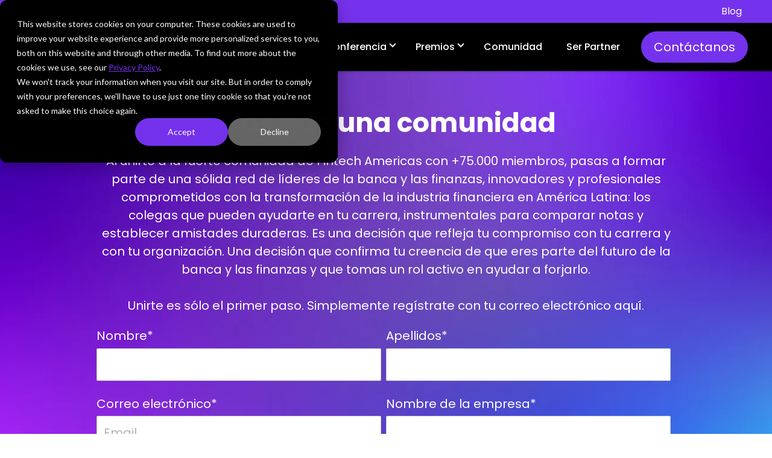

--- FILE ---
content_type: text/html; charset=UTF-8
request_url: https://www.fintechamericas.co/unete
body_size: 11524
content:
<!doctype html><html lang="es"><head>
    <meta charset="utf-8">
    <title>Únete a la comunidad | Fintech Americas</title>
    <link rel="shortcut icon" href="https://www.fintechamericas.co/hubfs/FA-favicon.png">
    <meta name="description" content="Únete a la comunidad de Fintech Americas y forma parte de una sólida red de líderes financieros comprometidos con la transformación de la industria en América Latina.">
    
    
    
    
    
    
    
    
    
    
    
    
    
    
      
       
    <link rel="stylesheet" href="https://fonts.googleapis.com/css2?family=Poppins:wght@300;400;500;600;700;800;900&amp;family=Poppins:wght@300;400;500;600;700;800;900&amp;family=Poppins:wght@300;400;500;600;700;800;900&amp;display=swap">
    
    
     
     
    
    
<meta name="viewport" content="width=device-width, initial-scale=1">

    
    <meta property="og:description" content="Únete a la comunidad de Fintech Americas y forma parte de una sólida red de líderes financieros comprometidos con la transformación de la industria en América Latina.">
    <meta property="og:title" content="Únete a la comunidad | Fintech Americas">
    <meta name="twitter:description" content="Únete a la comunidad de Fintech Americas y forma parte de una sólida red de líderes financieros comprometidos con la transformación de la industria en América Latina.">
    <meta name="twitter:title" content="Únete a la comunidad | Fintech Americas">

    

    
    <style>
a.cta_button{-moz-box-sizing:content-box !important;-webkit-box-sizing:content-box !important;box-sizing:content-box !important;vertical-align:middle}.hs-breadcrumb-menu{list-style-type:none;margin:0px 0px 0px 0px;padding:0px 0px 0px 0px}.hs-breadcrumb-menu-item{float:left;padding:10px 0px 10px 10px}.hs-breadcrumb-menu-divider:before{content:'›';padding-left:10px}.hs-featured-image-link{border:0}.hs-featured-image{float:right;margin:0 0 20px 20px;max-width:50%}@media (max-width: 568px){.hs-featured-image{float:none;margin:0;width:100%;max-width:100%}}.hs-screen-reader-text{clip:rect(1px, 1px, 1px, 1px);height:1px;overflow:hidden;position:absolute !important;width:1px}
</style>

<link rel="stylesheet" href="https://www.fintechamericas.co/hubfs/hub_generated/template_assets/1/172520426670/1767645021103/template_main.min.css">
<link rel="stylesheet" href="https://www.fintechamericas.co/hubfs/hub_generated/template_assets/1/172520426676/1767645020309/template_theme-overrides.min.css">
<link rel="stylesheet" href="https://www.fintechamericas.co/hubfs/hub_generated/template_assets/1/174546403245/1767645013890/template_child.css">



<link rel="stylesheet" href="https://www.fintechamericas.co/hubfs/hub_generated/module_assets/1/172521097564/1742135510920/module_search_header.min.css">

<style>
  .hs-search-field--open .hs-search-field__suggestions {
    border-radius: 16px !important; 
  }
  .input-icon--header circle, .input-icon--header path {
    
  
   
    
      
        stroke: var(--light-color) ;
      
    
  
 !important;
  }
</style>


<style>

  
  .navigation-cta .button-2,
  .navigation-cta .button-3, 
  .navigation-cta .button-4,
  .navigation-cta .button-5,
  .navigation-cta .button-6{
    margin-left: 20px;
  }
  @media (max-width: 576px) {
    .navigation-cta .button-1, 
    .navigation-cta .button-2, 
    .navigation-cta .button-3 {
      display:block;
      text-align:center;
    }
    .navigation-cta .btn-dark{
      margin-bottom:10px;
    }
  }   
</style>

<style>
  body {
    background-color:;
  }
  .logo-area div.widget-type-logo:nth-child(2) {
    display: none;
  }
  @media only screen and (max-width: 1025px){
    header.global-header #mobileMenuBar {
      top: 80px;
    }
  }
    .has-sticky .logo-area div.widget-type-logo:nth-child(2) {
      display: none;
    }
    .has-sticky .logo-area div.widget-type-logo:nth-child(1) {
      display: block;
    }</style>
<link rel="stylesheet" href="https://www.fintechamericas.co/hubfs/hub_generated/module_assets/1/172538879011/1740958416868/module_company_social_follow.min.css">

<style>
  
  .social__network li.item a.item__link,
  .social__network .item a.item__link {
    
  
   
    
      
        background-color: var(--dark-color) ;
      
    
  

    
  
   
    
      
        fill: var(--light-color) !important;
      
    
  

  }
  
  .social__network .item a path {
    
  
   
    
      
        fill: var(--light-color) ;
      
    
  

  }
  
  
</style>

<link rel="stylesheet" href="https://www.fintechamericas.co/hubfs/hub_generated/module_assets/1/172539069278/1740958423040/module_menu_simple_vertical.min.css">
 
<style>
  .content-footer-module-6 ul {
    columns: 1;
  }
  .content-footer-module-6 .menu_items a{
    
  
   
    
      
        color: none !important;
      
    
  

  }
  @media (max-width: 576px) {
    .content-footer-module-6 ul {
      columns: 1;
    }
  }
</style>


<style>

  
  .widget_1762266777976 .button-2,
  .widget_1762266777976 .button-3, 
  .widget_1762266777976 .button-4,
  .widget_1762266777976 .button-5,
  .widget_1762266777976 .button-6{
    margin-left: 20px;
  }
  @media (max-width: 576px) {
    .widget_1762266777976 .button-1, 
    .widget_1762266777976 .button-2, 
    .widget_1762266777976 .button-3 {
      display:block;
      text-align:center;
    }
    .widget_1762266777976 .btn-dark{
      margin-bottom:10px;
    }
  }   
</style>

<style>
  @font-face {
    font-family: "IBM Plex Sans";
    font-weight: 400;
    font-style: normal;
    font-display: swap;
    src: url("/_hcms/googlefonts/IBM_Plex_Sans/regular.woff2") format("woff2"), url("/_hcms/googlefonts/IBM_Plex_Sans/regular.woff") format("woff");
  }
  @font-face {
    font-family: "IBM Plex Sans";
    font-weight: 700;
    font-style: normal;
    font-display: swap;
    src: url("/_hcms/googlefonts/IBM_Plex_Sans/700.woff2") format("woff2"), url("/_hcms/googlefonts/IBM_Plex_Sans/700.woff") format("woff");
  }
  @font-face {
    font-family: "Poppins";
    font-weight: 400;
    font-style: normal;
    font-display: swap;
    src: url("/_hcms/googlefonts/Poppins/regular.woff2") format("woff2"), url("/_hcms/googlefonts/Poppins/regular.woff") format("woff");
  }
  @font-face {
    font-family: "Poppins";
    font-weight: 700;
    font-style: normal;
    font-display: swap;
    src: url("/_hcms/googlefonts/Poppins/700.woff2") format("woff2"), url("/_hcms/googlefonts/Poppins/700.woff") format("woff");
  }
  @font-face {
    font-family: "Work Sans";
    font-weight: 400;
    font-style: normal;
    font-display: swap;
    src: url("/_hcms/googlefonts/Work_Sans/regular.woff2") format("woff2"), url("/_hcms/googlefonts/Work_Sans/regular.woff") format("woff");
  }
  @font-face {
    font-family: "Work Sans";
    font-weight: 700;
    font-style: normal;
    font-display: swap;
    src: url("/_hcms/googlefonts/Work_Sans/700.woff2") format("woff2"), url("/_hcms/googlefonts/Work_Sans/700.woff") format("woff");
  }
  @font-face {
    font-family: "DM Serif Display";
    font-weight: 400;
    font-style: normal;
    font-display: swap;
    src: url("/_hcms/googlefonts/DM_Serif_Display/regular.woff2") format("woff2"), url("/_hcms/googlefonts/DM_Serif_Display/regular.woff") format("woff");
  }
</style>

<!-- Editor Styles -->
<style id="hs_editor_style" type="text/css">
#hs_cos_wrapper_widget_1723836698799  { display: block !important; padding-bottom: 20px !important }
#hs_cos_wrapper_widget_1723836807661 input[type="submit"] { background-color: #000000 !important; background-image: none !important }
#hs_cos_wrapper_widget_1723836807661 .hs-button { background-color: #000000 !important; background-image: none !important }
#hs_cos_wrapper_widget_1723836807661 .hs-submit { text-align: CENTER !important }
#hs_cos_wrapper_widget_1723836807661 label:not(.hs-error-msg) { color: #FFFFFF !important }
#hs_cos_wrapper_widget_1723836807661 label:not(.hs-error-msg) p , #hs_cos_wrapper_widget_1723836807661 label:not(.hs-error-msg) li , #hs_cos_wrapper_widget_1723836807661 label:not(.hs-error-msg) span , #hs_cos_wrapper_widget_1723836807661 label:not(.hs-error-msg) label , #hs_cos_wrapper_widget_1723836807661 label:not(.hs-error-msg) h1 , #hs_cos_wrapper_widget_1723836807661 label:not(.hs-error-msg) h2 , #hs_cos_wrapper_widget_1723836807661 label:not(.hs-error-msg) h3 , #hs_cos_wrapper_widget_1723836807661 label:not(.hs-error-msg) h4 , #hs_cos_wrapper_widget_1723836807661 label:not(.hs-error-msg) h5 , #hs_cos_wrapper_widget_1723836807661 label:not(.hs-error-msg) h6  { color: #FFFFFF !important }
#hs_cos_wrapper_content-footer-module-2  { display: block !important; padding-bottom: 30px !important }
#hs_cos_wrapper_content-footer-module-11  { display: block !important; padding-bottom: 20px !important }
#hs_cos_wrapper_widget_1723836698799  { display: block !important; padding-bottom: 20px !important }
#hs_cos_wrapper_widget_1723836807661 input[type="submit"] { background-color: #000000 !important; background-image: none !important }
#hs_cos_wrapper_widget_1723836807661 .hs-button { background-color: #000000 !important; background-image: none !important }
#hs_cos_wrapper_widget_1723836807661 .hs-submit { text-align: CENTER !important }
#hs_cos_wrapper_widget_1723836807661 label:not(.hs-error-msg) { color: #FFFFFF !important }
#hs_cos_wrapper_widget_1723836807661 label:not(.hs-error-msg) p , #hs_cos_wrapper_widget_1723836807661 label:not(.hs-error-msg) li , #hs_cos_wrapper_widget_1723836807661 label:not(.hs-error-msg) span , #hs_cos_wrapper_widget_1723836807661 label:not(.hs-error-msg) label , #hs_cos_wrapper_widget_1723836807661 label:not(.hs-error-msg) h1 , #hs_cos_wrapper_widget_1723836807661 label:not(.hs-error-msg) h2 , #hs_cos_wrapper_widget_1723836807661 label:not(.hs-error-msg) h3 , #hs_cos_wrapper_widget_1723836807661 label:not(.hs-error-msg) h4 , #hs_cos_wrapper_widget_1723836807661 label:not(.hs-error-msg) h5 , #hs_cos_wrapper_widget_1723836807661 label:not(.hs-error-msg) h6  { color: #FFFFFF !important }
.dnd_area-row-0-max-width-section-centering > .row-fluid {
  max-width: 1000px !important;
  margin-left: auto !important;
  margin-right: auto !important;
}
/* HubSpot Styles (default) */
.dnd_area-row-0-background-layers {
  background-image: url('https://www.fintechamericas.co/hubfs/fondo.jpg') !important;
  background-position: center center !important;
  background-size: cover !important;
  background-repeat: no-repeat !important;
}
</style>
    <script async src="https://www.fintechamericas.co/hubfs/hub_generated/template_assets/1/172513144961/1767645015863/template_jquery-3.6.1.min.js"></script>
<script async src="https://www.fintechamericas.co/hubfs/hub_generated/template_assets/1/172520426766/1767645018291/template_main.min.js"></script>

    
<!--  Added by GoogleAnalytics4 integration -->
<script>
var _hsp = window._hsp = window._hsp || [];
window.dataLayer = window.dataLayer || [];
function gtag(){dataLayer.push(arguments);}

var useGoogleConsentModeV2 = true;
var waitForUpdateMillis = 1000;


if (!window._hsGoogleConsentRunOnce) {
  window._hsGoogleConsentRunOnce = true;

  gtag('consent', 'default', {
    'ad_storage': 'denied',
    'analytics_storage': 'denied',
    'ad_user_data': 'denied',
    'ad_personalization': 'denied',
    'wait_for_update': waitForUpdateMillis
  });

  if (useGoogleConsentModeV2) {
    _hsp.push(['useGoogleConsentModeV2'])
  } else {
    _hsp.push(['addPrivacyConsentListener', function(consent){
      var hasAnalyticsConsent = consent && (consent.allowed || (consent.categories && consent.categories.analytics));
      var hasAdsConsent = consent && (consent.allowed || (consent.categories && consent.categories.advertisement));

      gtag('consent', 'update', {
        'ad_storage': hasAdsConsent ? 'granted' : 'denied',
        'analytics_storage': hasAnalyticsConsent ? 'granted' : 'denied',
        'ad_user_data': hasAdsConsent ? 'granted' : 'denied',
        'ad_personalization': hasAdsConsent ? 'granted' : 'denied'
      });
    }]);
  }
}

gtag('js', new Date());
gtag('set', 'developer_id.dZTQ1Zm', true);
gtag('config', 'G-4DTQSP67ZZ');
</script>
<script async src="https://www.googletagmanager.com/gtag/js?id=G-4DTQSP67ZZ"></script>

<!-- /Added by GoogleAnalytics4 integration -->

<!--  Added by GoogleTagManager integration -->
<script>
var _hsp = window._hsp = window._hsp || [];
window.dataLayer = window.dataLayer || [];
function gtag(){dataLayer.push(arguments);}

var useGoogleConsentModeV2 = true;
var waitForUpdateMillis = 1000;



var hsLoadGtm = function loadGtm() {
    if(window._hsGtmLoadOnce) {
      return;
    }

    if (useGoogleConsentModeV2) {

      gtag('set','developer_id.dZTQ1Zm',true);

      gtag('consent', 'default', {
      'ad_storage': 'denied',
      'analytics_storage': 'denied',
      'ad_user_data': 'denied',
      'ad_personalization': 'denied',
      'wait_for_update': waitForUpdateMillis
      });

      _hsp.push(['useGoogleConsentModeV2'])
    }

    (function(w,d,s,l,i){w[l]=w[l]||[];w[l].push({'gtm.start':
    new Date().getTime(),event:'gtm.js'});var f=d.getElementsByTagName(s)[0],
    j=d.createElement(s),dl=l!='dataLayer'?'&l='+l:'';j.async=true;j.src=
    'https://www.googletagmanager.com/gtm.js?id='+i+dl;f.parentNode.insertBefore(j,f);
    })(window,document,'script','dataLayer','GTM-N5V4WKM');

    window._hsGtmLoadOnce = true;
};

_hsp.push(['addPrivacyConsentListener', function(consent){
  if(consent.allowed || (consent.categories && consent.categories.analytics)){
    hsLoadGtm();
  }
}]);

</script>

<!-- /Added by GoogleTagManager integration -->

    <link rel="canonical" href="https://www.fintechamericas.co/unete">

<!-- Google tag (gtag.js) -->
<script async src="https://www.googletagmanager.com/gtag/js?id=G-4DTQSP67ZZ"></script>
<script>
  window.dataLayer = window.dataLayer || [];
  function gtag(){dataLayer.push(arguments);}
  gtag('js', new Date());

  gtag('config', 'G-4DTQSP67ZZ');
</script>

<!-- Google Tag Manager -->
<script>(function(w,d,s,l,i){w[l]=w[l]||[];w[l].push({'gtm.start':
new Date().getTime(),event:'gtm.js'});var f=d.getElementsByTagName(s)[0],
j=d.createElement(s),dl=l!='dataLayer'?'&l='+l:'';j.async=true;j.src=
'https://www.googletagmanager.com/gtm.js?id='+i+dl;f.parentNode.insertBefore(j,f);
})(window,document,'script','dataLayer','GTM-PP6S96H8');</script>
<!-- End Google Tag Manager -->


<!-- Hotjar Tracking Code for https://www.fintechamericas.co/es/miami-2024 -->
<script>
    (function(h,o,t,j,a,r){
        h.hj=h.hj||function(){(h.hj.q=h.hj.q||[]).push(arguments)};
        h._hjSettings={hjid:3683003,hjsv:6};
        a=o.getElementsByTagName('head')[0];
        r=o.createElement('script');r.async=1;
        r.src=t+h._hjSettings.hjid+j+h._hjSettings.hjsv;
        a.appendChild(r);
    })(window,document,'https://static.hotjar.com/c/hotjar-','.js?sv=');
</script>
<script type="text/javascript"> adroll_adv_id = "NVL3DBHU5NFJZKZI5UJDCS"; adroll_pix_id = "J4OINFDCTVBD7KZNY2R5P5"; adroll_version = "2.0";  (function(w, d, e, o, a) { w.__adroll_loaded = true; w.adroll = w.adroll || []; w.adroll.f = [ 'setProperties', 'identify', 'track' ]; var roundtripUrl = "https://s.adroll.com/j/" + adroll_adv_id + "/roundtrip.js"; for (a = 0; a < w.adroll.f.length; a++) { w.adroll[w.adroll.f[a]] = w.adroll[w.adroll.f[a]] || (function(n) { return function() { w.adroll.push([ n, arguments ]) } })(w.adroll.f[a]) }  e = d.createElement('script'); o = d.getElementsByTagName('script')[0]; e.async = 1; e.src = roundtripUrl; o.parentNode.insertBefore(e, o); })(window, document); adroll.track("pageView"); </script> 



<!-- start script to pass url parameters across pages BIZZABO -->
<script>
function addSearch(search){
var sessionBroadcastContainer =
$('.session-broadcast-container');
if(sessionBroadcastContainer) {
sessionBroadcastContainer.ready(function () {
var registerButton = $('.cta-container a');
var _href = registerButton.attr("href");
registerButton.attr("href", _href + search);
})
}
}
var search = window.location.search;
document.addEventListener("click", function(e){
var timeout = 2000;
if (e.target.tagName == "SPAN"){
timeout = 4000;

}
var currentLocation = window.location.href;
setTimeout(function(){
if ( window.location.href != currentLocation){
addSearch(search);
}
}, timeout)
}, true);
var queryStringToAppend = window.location.search.substring(1);
setTimeout(function(){
$("a").each(function(i, aTag) {
if (aTag.href && queryStringToAppend) {
if (aTag.href && aTag.href.indexOf('?') === -1) {
aTag.href += "?" + queryStringToAppend;
} else {
aTag.href += "&" + queryStringToAppend;
}
}
})
}, 1000)
</script>
<!-- stop script to pass url parameters across pages -->



<style type="text/css">
  .hhs-top-bar .hs-menu-wrapper.hs-menu-flow-horizontal > ul li.hs-menu-depth-1.active:after, .hhs-top-bar .hs-menu-wrapper.hs-menu-flow-horizontal > ul li.hs-menu-depth-1:after {
        background-color: #fff;
    }
      .hhs-top-bar .hs-menu-wrapper.hs-menu-flow-horizontal > ul li a:hover, .hs-menu-wrapper.hs-menu-flow-horizontal ul.hhs-nav-links .hs-menu-item a:hover, .hhs-top-bar .hs-menu-wrapper.hs-menu-flow-horizontal > ul li a:hover, .hhs-header-search a i:hover, .hhs-lang-switch .globe_class:hover {
       font-weight: bold;
        
    }
  p{
  margin:0px;
  }
  
  #cta_button_4307052_9469e681-1f43-409c-936c-9b04489fa478{
  font-size: 14px;
  }
  .hs-menu-wrapper.hs-menu-flow-horizontal>ul li.hs-item-has-children>a:after{
    display: none;
  }
  .hhs-foot-copyright{
  display: none;
  }
  
  .hhs-lang-switch .lang_list_class li a, .hhs-top-bar .hs-menu-wrapper.hs-menu-flow-horizontal>ul li a, .hhs-header-menu .hs-menu-wrapper.hs-menu-flow-horizontal>ul li a{
  text-transform: none;
  }
  
  .hhs-top-bar{
  background: #000;
    color: #fff;
  }
  .hhs-top-bar > a{
  color: #fff;
  }
  
  .hhs-nav-grid{
    padding: 0 6%;
  }
  
    .hs-testimonial-slider{
    padding: 0px;
  }
  
  .hs-menu-wrapper.hs-menu-flow-horizontal>ul li.hs-item-has-children>a:after{
    display: none;
  }
  
  .hhs-hero-slider .flickity-page-dots .dot{
    width:20px;
    height: 20px;
    border-radius:30px;
  }
  .button--primary, .hs-button{
    padding: 10px 20px;
  }
  .tarjetas-border{
    border-radius: 1em;
    margin-top: 3%;
  }
  .cell_16539408806722-vertical-alignment{
    border-radius: 1em;
  }
 
  .cell_16539408806723-vertical-alignment{
    border-radius: 1em;
  }
  .ocultar{
    display: none;
  }
  
  .order-2{
    background: linear-gradient(to right, #242a4f, #8141c4, #32489b);
  }
  .recorgnition > div > div > div{
    background: linear-gradient(to right, #242a4f, #8141c4, #32489b);
  }
  
  .hhs-inner-con .container{
    max-width: 100%;
    padding: 0 5%;
  }
  .pie{
    padding: 0 5%;
  }
 
  
  #slide-1{
  	padding: 0 3%;
  }
  
  .hs-menu-depth-1{
  	  	margin-bottom: 0px;
  }
  
 
  
  /* compartir en redes*/
  
  .simple-social-sharing a{
  	margin: 0px;
  }
    .simple-social-sharing{
    justify-content: left;
  }
  
  /* submenu*/
  .hs-menu-wrapper.hs-menu-flow-horizontal > ul li a{
  	max-width: 100%;
    color:#363960;
  }

  /* caja de about*/
  .hhs-card-flip-con .tile .contents {
    padding: 5em 2em 2em 2em;
    position: relative;
}
 
  .hhs-card-flip-con .tile .back p {
    font-size: 21px;
    font-weight: 400;
}
  hr{
  background: linear-gradient(to right, #8141C4, #FF3E5E);
  }
  
  
  .hhs-counter-mod h2 {
  font-weight: 800;
  }
  
  .hs-button{
  font-size: 18px;
  }

  
  .hhs-top-bar .hs-menu-wrapper.hs-menu-flow-horizontal > ul li.hs-menu-depth-1.active-branch:after, .hhs-top-bar .hs-menu-wrapper.hs-menu-flow-horizontal > ul li.hs-menu-depth-1.active:after, .hhs-top-bar .hs-menu-wrapper.hs-menu-flow-horizontal > ul li.hs-menu-depth-1:after {
  	bottom: 3px;
  }
  
      .hhs-hat-menu .hs-menu-children-wrapper li a:hover, .hhs-lang-switch .lang_list_class li a:hover, .hs-menu-wrapper.hs-menu-flow-horizontal ul.hhs-nav-links .hs-menu-item.hs-menu-depth-2 a:hover, .hhs-top-bar .hs-menu-wrapper.hs-menu-flow-horizontal > ul li.hs-item-has-children ul.hs-menu-children-wrapper li a:hover, .hhs-top-bar.hhs-alt-nav .hs-menu-wrapper.hs-menu-flow-horizontal ul.hhs-nav-links ul .hs-menu-item.sub-active a, .hhs-top-bar .hs-menu-wrapper.hs-menu-flow-horizontal ul.hhs-nav-links ul .hs-menu-item.sub-active a {
        background-color: rgba(255, 255, 255, 0);
    }
  
  #return-to-top i {    top: 9px;}
  a#cta_button_4307052_5f44821d-a2c7-4e9b-bcbd-f00f73e07607:hover{
    background-color: rgba(34, 122, 113,1.0);
  }
  
  a#cta_button_4307052_5f44821d-a2c7-4e9b-bcbd-f00f73e07607{
  -webkit-font-smoothing: antialiased;
cursor: pointer;
-moz-user-select: none;
-webkit-user-select: none;
-o-user-select: none;
user-select: none;
display: inline-block;
font-weight: normal;
text-align: center;
text-decoration: none;
-moz-transition: all .4s ease;
-webkit-transition: all .4s ease;
-o-transition: all .4s ease;
background: rgb(68,173,170);
border-radius: 6px;
border-width: 0px;
color: rgb(255,255,255);
font-family: sans-serif;
height: auto;
transition: all .4s ease;
padding: 10px 20px;
text-shadow: none;
width: auto;
font-size: 24px;
line-height: 1.5em;
border-radius: 50px;
font-size: 14px;
font-family: Barlow;
font-weight: 600;
  }
  
  
  .button--primary, .cta-five, .cta-four, .cta-primary, .cta-secondary, .cta-tertiary, .hs-button, .submit-alt .hs-button{
  	display: initial;
  }
  
   .hhs-hat-menu .hs-menu-children-wrapper li a:hover, .hhs-lang-switch .lang_list_class li a:hover, .custom-menu-primary .hs-menu-wrapper > ul li.hs-item-has-children ul.hs-menu-children-wrapper li a:hover, .hs-menu-wrapper.hs-menu-flow-horizontal ul.hhs-nav-links .hs-menu-item.hs-menu-depth-2 a:hover, .hhs-top-bar .hs-menu-wrapper.hs-menu-flow-horizontal > ul li.hs-item-has-children ul.hs-menu-children-wrapper li a:hover, .hhs-top-bar.hhs-alt-nav .hs-menu-wrapper.hs-menu-flow-horizontal ul.hhs-nav-links ul .hs-menu-item.sub-active a, .hhs-top-bar .hs-menu-wrapper.hs-menu-flow-horizontal ul.hhs-nav-links ul .hs-menu-item.sub-active a {
        color: #242a4f !important;
    }
  
  
        #hs_cos_wrapper_widget_1659738184731 p, #hs_cos_wrapper_widget_1659738184731 li, #hs_cos_wrapper_widget_1659738184731 span, #hs_cos_wrapper_widget_1659738184731 label, #hs_cos_wrapper_widget_1659738184731 h1, #hs_cos_wrapper_widget_1659738184731 h2, #hs_cos_wrapper_widget_1659738184731 h3, #hs_cos_wrapper_widget_1659738184731 h4, #hs_cos_wrapper_widget_1659738184731 h5, #hs_cos_wrapper_widget_1659738184731 h6 {
        font-size: 16px !important;
        font-weight: bold;
    }
  
  .dnd-blog-listing, .post-page-full{
  	background-image: url('https://website.fintechamericas.co/hubfs/trama.png') !important;
background-size: cover !important;
background-position: center top !important;
background-repeat: no-repeat !important;
  }
  
  .hhs-blog-grid-cards {
background-color: rgba(255, 255, 255, 0);
}
  
    .hs-menu-wrapper .hs-menu-flow-horizontal > ul li a{
    max-width: 100%;
  }
  
  /*Innovation Awards*/
  .three-awards-format-1{
    height: 230px; 
    background-image: linear-gradient(to right, #8b752a, #9a8a35); 
    padding: 5%;
  }
  
  .three-awards-format-2{
    background: #fff; 
    padding: 5%; 
    height: 451px;
  }
  
    @media (max-width: 992px) {
        .three-awards-format-1{
    height: 220px; 
    background-image: linear-gradient(to right, #8b752a, #9a8a35); 
    padding: 5%;
  }
      
        .three-awards-format-2{
    background: #fff; 
    padding: 5%; 
    height: auto;
  }
    }
  
  .reading-minutes{  
  display: none;
  }
  
</style>

<!-- search console validacion -->
<meta name="google-site-verification" content="rlKFW9gzABrqvCyp3kX4rKX-EFJfPNQ9y-OWrmV_Ykg">
<meta property="og:url" content="https://www.fintechamericas.co/unete">
<meta name="twitter:card" content="summary">
<meta http-equiv="content-language" content="es">







  <meta name="generator" content="HubSpot"></head>
  <body>
<!--  Added by GoogleTagManager integration -->
<noscript><iframe src="https://www.googletagmanager.com/ns.html?id=GTM-N5V4WKM" height="0" width="0" style="display:none;visibility:hidden"></iframe></noscript>

<!-- /Added by GoogleTagManager integration -->
  
        <!-- Google Tag Manager (noscript) -->
    <noscript><iframe src="https://www.googletagmanager.com/ns.html?id=GTM-PP6S96H8" height="0" width="0" style="display:none;visibility:hidden"></iframe></noscript>
    <!-- End Google Tag Manager (noscript) -->
    
    <div class="body-wrapper   hs-content-id-175890278435 hs-site-page page ">
      
      <div data-global-resource-path="fintech-americas-theme/templates/partials/header.html">
    <header id="menuGlobalHeader" class="global-header relative">  
      
       
      <div id="adminBar" class=" hidden-tablet hidden-phone">
        <div class="content-wrapper d-flex align-item-center">
          <div class="admin-bar-menu">
            





















<nav aria-label="Main menu" class="navigation-admin-bar navigation horizontal  d-flex justify-content-end ">
  

<ul class="nav__list level-1">
  
  
<li class="no-submenu menu-item hs-skip-lang-url-rewrite">
  <a title="Blog" href="https://blog.fintechamericas.co" class="menu-link">
    Blog
    
  </a>
  
  
  
</li>

  
</ul>

</nav>

          </div>
          
          
        </div>
      </div>
      
      <div class="cnt-menu-mobile-main has-sticky">
        <div id="menuBar">
          <div class="content-wrapper navbar">
            <div class="logo-area">     
              <div id="hs_cos_wrapper_site_logo" class="hs_cos_wrapper hs_cos_wrapper_widget hs_cos_wrapper_type_module widget-type-logo" style="" data-hs-cos-general-type="widget" data-hs-cos-type="module">
  






















  
  <span id="hs_cos_wrapper_site_logo_hs_logo_widget" class="hs_cos_wrapper hs_cos_wrapper_widget hs_cos_wrapper_type_logo" style="" data-hs-cos-general-type="widget" data-hs-cos-type="logo"><a href="https://www.fintechamericas.co/" id="hs-link-site_logo_hs_logo_widget" style="border-width:0px;border:0px;"><img src="https://www.fintechamericas.co/hubfs/logo-fintech-americas-white-1.svg" class="hs-image-widget " height="200" style="height: auto;width:200px;border-width:0px;border:0px;" width="200" alt="logo-fintech-americas-white-1" title="logo-fintech-americas-white-1"></a></span>
</div>
              <div id="hs_cos_wrapper_site_logo_transparent" class="hs_cos_wrapper hs_cos_wrapper_widget hs_cos_wrapper_type_module widget-type-logo" style="" data-hs-cos-general-type="widget" data-hs-cos-type="module">
  






















  
  <span id="hs_cos_wrapper_site_logo_transparent_hs_logo_widget" class="hs_cos_wrapper hs_cos_wrapper_widget hs_cos_wrapper_type_logo" style="" data-hs-cos-general-type="widget" data-hs-cos-type="logo"><a href="https://www.fintechamericas.co/" id="hs-link-site_logo_transparent_hs_logo_widget" style="border-width:0px;border:0px;"><img src="https://www.fintechamericas.co/hubfs/logo-fintech-america-01.svg" class="hs-image-widget " height="220" style="height: auto;width:220px;border-width:0px;border:0px;" width="220" alt="logo-fintech-america-01" title="logo-fintech-america-01"></a></span>
</div>
              
              <div class="cnt-icon-menu-mobile clearfix hidden-desktop ">
                <span id="defaultIconMenu">
                  <svg width="32px" height="32px" viewbox="0 0 32 32" version="1.1" xmlns="http://www.w3.org/2000/svg" xmlns:xlink="http://www.w3.org/1999/xlink">
                    <g stroke="none" stroke-width="1" fill-rule="evenodd">
                      <g id="Nav-bar-mobile" transform="translate(-343.000000, -103.000000)">
                        <g id="Group-3" transform="translate(0.000000, 87.000000)">
                          <g id="Group" transform="translate(343.000000, 16.000000)">
                            <g id="Group-8" transform="translate(0.000000, 5.000000)">
                              <polygon id="Path" points="0 0 32 0 32 4 0 4"></polygon>
                              <polygon id="Path" points="0 13 0 9 32 9 32 13"></polygon>
                              <polygon id="Path" points="0 22 0 18 32 18 32 22"></polygon>
                            </g>
                          </g>
                        </g>
                      </g>
                    </g>
                  </svg>
                </span>
                <span id="closeIconMenu">
                  <svg width="20px" height="20px" viewbox="0 0 20 20" version="1.1" xmlns="http://www.w3.org/2000/svg" xmlns:xlink="http://www.w3.org/1999/xlink">
                    <g stroke="none" fill-rule="evenodd">
                      <g id="Nav-bar-mobile" transform="translate(-349.000000, -109.000000)">
                        <g id="Group-2" transform="translate(343.000000, 103.000000)">
                          <polygon id="Fill-1" points="26 8.01342282 18.0134228 16 26 23.9865772 23.9865772 26 16 18.0134228 8.01342282 26 6 23.9865772 13.9865772 16 6 8.01342282 8.01342282 6 16 13.9865772 23.9865772 6"></polygon>
                        </g>
                      </g>
                    </g>
                  </svg>
                </span>
              </div>
              
            </div>
            
            <div class="menu-area justify-content- hidden-tablet hidden-phone">
              





















<nav aria-label="Main menu" class="navigation-main navigation horizontal  d-flex justify-content-end ">
  

<ul class="nav__list level-1">
  
  
<li class="no-submenu menu-item hs-skip-lang-url-rewrite">
  <a title="FATV" href="https://www.fintechamericas.co/fatv" class="menu-link">
    FATV
    
  </a>
  
  
  
</li>

  
  
<li class="has-submenu menu-item hs-skip-lang-url-rewrite">
  <a title="Conferencia" href="javascript:;" class="menu-link">
    Conferencia
    
  </a>
  
    <span class="chevron bottom"></span>
    
  
  
  

<ul class="sub-menu level-2">
  
  
<li class="has-submenu menu-item hs-skip-lang-url-rewrite">
  <a title="Miami 2026" href="https://www.fintechamericas.co/conferencia-miami" class="menu-link">
    Miami 2026
    
  </a>
  
    <span class="chevron bottom"></span>
    
  
  
  

<ul class="sub-menu level-3">
  
  
<li class="no-submenu menu-item hs-skip-lang-url-rewrite">
  <a title="Founders Americas" href="https://www.fintechamericas.co/founders-americas" class="menu-link">
    Founders Americas
    
  </a>
  
  
  
</li>

  
  
<li class="no-submenu menu-item hs-skip-lang-url-rewrite">
  <a title="Nuevas experiencias" href="https://www.fintechamericas.co/conferencia-miami#iniciativas" class="menu-link">
    Nuevas experiencias
    
  </a>
  
  
  
</li>

  
  
<li class="no-submenu menu-item hs-skip-lang-url-rewrite">
  <a title="Speakers" href="https://www.fintechamericas.co/conference-miami-speakers" class="menu-link">
    Speakers
    
  </a>
  
  
  
</li>

  
  
<li class="no-submenu menu-item hs-skip-lang-url-rewrite">
  <a title="Agenda" href="https://www.fintechamericas.co/conferencia-miami-agenda-2026" class="menu-link">
    Agenda
    
  </a>
  
  
  
</li>

  
  
<li class="no-submenu menu-item hs-skip-lang-url-rewrite">
  <a title="Obtén tu Pase" href="https://www.fintechamericas.co/conferencia-miami-ticket" class="menu-link">
    Obtén tu Pase
    
  </a>
  
  
  
</li>

  
  
<li class="no-submenu menu-item hs-skip-lang-url-rewrite">
  <a title="Ser Sponsor" href="https://www.fintechamericas.co/conferencia-miami-sponsors" class="menu-link">
    Ser Sponsor
    
  </a>
  
  
  
</li>

  
  
<li class="no-submenu menu-item hs-skip-lang-url-rewrite">
  <a title="Planea tu Viaje" href="https://www.fintechamericas.co/fontainebleau-hotel-conferencia-miami" class="menu-link">
    Planea tu Viaje
    
  </a>
  
  
  
</li>

  
</ul>

  
</li>

  
  
<li class="has-submenu menu-item hs-skip-lang-url-rewrite">
  <a title="Miami 2025" href="https://www.fintechamericas.co/es/conferencia-miami-2025" class="menu-link">
    Miami 2025
    
  </a>
  
    <span class="chevron bottom"></span>
    
  
  
  

<ul class="sub-menu level-3">
  
  
<li class="no-submenu menu-item hs-skip-lang-url-rewrite">
  <a title="Nuevas experiencias" href="https://www.fintechamericas.co/es/conferencia-miami-2025#iniciativas" class="menu-link">
    Nuevas experiencias
    
  </a>
  
  
  
</li>

  
  
<li class="no-submenu menu-item hs-skip-lang-url-rewrite">
  <a title="Speakers" href="https://www.fintechamericas.co/conferencia-miami-speakers-2025" class="menu-link">
    Speakers
    
  </a>
  
  
  
</li>

  
  
<li class="no-submenu menu-item hs-skip-lang-url-rewrite">
  <a title="Agenda" href="https://www.fintechamericas.co/conferencia-miami-agenda-2025" class="menu-link">
    Agenda
    
  </a>
  
  
  
</li>

  
</ul>

  
</li>

  
</ul>

  
</li>

  
  
<li class="has-submenu menu-item hs-skip-lang-url-rewrite">
  <a title="Premios" href="https://www.fintechamericas.co/premios-innovadores-financieros" class="menu-link">
    Premios
    
  </a>
  
    <span class="chevron bottom"></span>
    
  
  
  

<ul class="sub-menu level-2">
  
  
<li class="no-submenu menu-item hs-skip-lang-url-rewrite">
  <a title="Ganadores 2026" href="https://www.fintechamericas.co/ganadores-premios" class="menu-link">
    Ganadores 2026
    
  </a>
  
  
  
</li>

  
  
<li class="no-submenu menu-item hs-skip-lang-url-rewrite">
  <a title="Ganadores 2025" href="https://www.fintechamericas.co/ganadores-premios-2025" class="menu-link">
    Ganadores 2025
    
  </a>
  
  
  
</li>

  
</ul>

  
</li>

  
  
<li class="no-submenu menu-item hs-skip-lang-url-rewrite">
  <a title="Comunidad" href="https://www.fintechamericas.co/comunidad" class="menu-link">
    Comunidad
    
  </a>
  
  
  
</li>

  
  
<li class="no-submenu menu-item hs-skip-lang-url-rewrite">
  <a title="Ser Partner" href="https://www.fintechamericas.co/ser-partner" class="menu-link">
    Ser Partner
    
  </a>
  
  
  
</li>

  
</ul>

</nav>

            </div>
            <div class="icon--search">
              <div id="hs_cos_wrapper_navigation-search" class="hs_cos_wrapper hs_cos_wrapper_widget hs_cos_wrapper_type_module" style="" data-hs-cos-general-type="widget" data-hs-cos-type="module">



</div>
            </div>
            
            
            <div class="cta-area hidden-tablet hidden-phone">
              <div id="hs_cos_wrapper_navigation-cta" class="hs_cos_wrapper hs_cos_wrapper_widget hs_cos_wrapper_type_module" style="" data-hs-cos-general-type="widget" data-hs-cos-type="module"><div class="navigation-cta text--center cta--area">
  
  
  
  
  
  
  <a title="Contáctanos" href="https://www.fintechamericas.co/contacto" class="btn-primary button-1">
    Contáctanos
  </a>
  
</div>

</div>
            </div>
            
          </div>
        </div>
        
        <div class="overlay hidden-desktop"></div>
        <div id="mobileMenuBar">
          <div class="content-menus-mobile-admin hidden-desktop">
            <div class="cta-area--mobile">
              <div id="hs_cos_wrapper_navigation-cta" class="hs_cos_wrapper hs_cos_wrapper_widget hs_cos_wrapper_type_module" style="" data-hs-cos-general-type="widget" data-hs-cos-type="module"><div class="navigation-cta text--center cta--area">
  
  
  
  
  
  
  <a title="Contáctanos" href="https://www.fintechamericas.co/contacto" class="btn-primary button-1">
    Contáctanos
  </a>
  
</div>

</div>
            </div>
            <div class="menu-main">
              





















<nav aria-label="Main menu" class="navigation-main navigation horizontal  d-flex justify-content-end ">
  

<ul class="nav__list level-1">
  
  
<li class="no-submenu menu-item hs-skip-lang-url-rewrite">
  <a title="FATV" href="https://www.fintechamericas.co/fatv" class="menu-link">
    FATV
    
  </a>
  
  
  
</li>

  
  
<li class="has-submenu menu-item hs-skip-lang-url-rewrite">
  <a title="Conferencia" href="javascript:;" class="menu-link">
    Conferencia
    
  </a>
  
    <span class="chevron bottom"></span>
    
  
  
  

<ul class="sub-menu level-2">
  
  
<li class="has-submenu menu-item hs-skip-lang-url-rewrite">
  <a title="Miami 2026" href="https://www.fintechamericas.co/conferencia-miami" class="menu-link">
    Miami 2026
    
  </a>
  
    <span class="chevron bottom"></span>
    
  
  
  

<ul class="sub-menu level-3">
  
  
<li class="no-submenu menu-item hs-skip-lang-url-rewrite">
  <a title="Founders Americas" href="https://www.fintechamericas.co/founders-americas" class="menu-link">
    Founders Americas
    
  </a>
  
  
  
</li>

  
  
<li class="no-submenu menu-item hs-skip-lang-url-rewrite">
  <a title="Nuevas experiencias" href="https://www.fintechamericas.co/conferencia-miami#iniciativas" class="menu-link">
    Nuevas experiencias
    
  </a>
  
  
  
</li>

  
  
<li class="no-submenu menu-item hs-skip-lang-url-rewrite">
  <a title="Speakers" href="https://www.fintechamericas.co/conference-miami-speakers" class="menu-link">
    Speakers
    
  </a>
  
  
  
</li>

  
  
<li class="no-submenu menu-item hs-skip-lang-url-rewrite">
  <a title="Agenda" href="https://www.fintechamericas.co/conferencia-miami-agenda-2026" class="menu-link">
    Agenda
    
  </a>
  
  
  
</li>

  
  
<li class="no-submenu menu-item hs-skip-lang-url-rewrite">
  <a title="Obtén tu Pase" href="https://www.fintechamericas.co/conferencia-miami-ticket" class="menu-link">
    Obtén tu Pase
    
  </a>
  
  
  
</li>

  
  
<li class="no-submenu menu-item hs-skip-lang-url-rewrite">
  <a title="Ser Sponsor" href="https://www.fintechamericas.co/conferencia-miami-sponsors" class="menu-link">
    Ser Sponsor
    
  </a>
  
  
  
</li>

  
  
<li class="no-submenu menu-item hs-skip-lang-url-rewrite">
  <a title="Planea tu Viaje" href="https://www.fintechamericas.co/fontainebleau-hotel-conferencia-miami" class="menu-link">
    Planea tu Viaje
    
  </a>
  
  
  
</li>

  
</ul>

  
</li>

  
  
<li class="has-submenu menu-item hs-skip-lang-url-rewrite">
  <a title="Miami 2025" href="https://www.fintechamericas.co/es/conferencia-miami-2025" class="menu-link">
    Miami 2025
    
  </a>
  
    <span class="chevron bottom"></span>
    
  
  
  

<ul class="sub-menu level-3">
  
  
<li class="no-submenu menu-item hs-skip-lang-url-rewrite">
  <a title="Nuevas experiencias" href="https://www.fintechamericas.co/es/conferencia-miami-2025#iniciativas" class="menu-link">
    Nuevas experiencias
    
  </a>
  
  
  
</li>

  
  
<li class="no-submenu menu-item hs-skip-lang-url-rewrite">
  <a title="Speakers" href="https://www.fintechamericas.co/conferencia-miami-speakers-2025" class="menu-link">
    Speakers
    
  </a>
  
  
  
</li>

  
  
<li class="no-submenu menu-item hs-skip-lang-url-rewrite">
  <a title="Agenda" href="https://www.fintechamericas.co/conferencia-miami-agenda-2025" class="menu-link">
    Agenda
    
  </a>
  
  
  
</li>

  
</ul>

  
</li>

  
</ul>

  
</li>

  
  
<li class="has-submenu menu-item hs-skip-lang-url-rewrite">
  <a title="Premios" href="https://www.fintechamericas.co/premios-innovadores-financieros" class="menu-link">
    Premios
    
  </a>
  
    <span class="chevron bottom"></span>
    
  
  
  

<ul class="sub-menu level-2">
  
  
<li class="no-submenu menu-item hs-skip-lang-url-rewrite">
  <a title="Ganadores 2026" href="https://www.fintechamericas.co/ganadores-premios" class="menu-link">
    Ganadores 2026
    
  </a>
  
  
  
</li>

  
  
<li class="no-submenu menu-item hs-skip-lang-url-rewrite">
  <a title="Ganadores 2025" href="https://www.fintechamericas.co/ganadores-premios-2025" class="menu-link">
    Ganadores 2025
    
  </a>
  
  
  
</li>

  
</ul>

  
</li>

  
  
<li class="no-submenu menu-item hs-skip-lang-url-rewrite">
  <a title="Comunidad" href="https://www.fintechamericas.co/comunidad" class="menu-link">
    Comunidad
    
  </a>
  
  
  
</li>

  
  
<li class="no-submenu menu-item hs-skip-lang-url-rewrite">
  <a title="Ser Partner" href="https://www.fintechamericas.co/ser-partner" class="menu-link">
    Ser Partner
    
  </a>
  
  
  
</li>

  
</ul>

</nav>

            </div>
            
            <hr>       
            <div class="admin-bar-menu-mobile">
              





















<nav aria-label="Main menu" class="navigation-admin-bar navigation horizontal  d-flex justify-content-end ">
  

<ul class="nav__list level-1">
  
  
<li class="no-submenu menu-item hs-skip-lang-url-rewrite">
  <a title="Blog" href="https://blog.fintechamericas.co" class="menu-link">
    Blog
    
  </a>
  
  
  
</li>

  
</ul>

</nav>

            </div>
            
              
            
          </div>
        </div>
        
      </div> 
    
    </header>
    </div>
      
      

      

<main id="main-content" class="body-container-wrapper">
  <div class="container-fluid body-container body-container--home">
<div class="row-fluid-wrapper">
<div class="row-fluid">
<div class="span12 widget-span widget-type-cell " style="" data-widget-type="cell" data-x="0" data-w="12">

<div class="row-fluid-wrapper row-depth-1 row-number-1 dnd_area-row-0-max-width-section-centering dnd_area-row-0-background-layers dnd-section dnd_area-row-0-background-image">
<div class="row-fluid ">
<div class="span12 widget-span widget-type-cell dnd-column" style="" data-widget-type="cell" data-x="0" data-w="12">

<div class="row-fluid-wrapper row-depth-1 row-number-2 dnd-row">
<div class="row-fluid ">
<div class="span12 widget-span widget-type-custom_widget dnd-module" style="" data-widget-type="custom_widget" data-x="0" data-w="12">
<div id="hs_cos_wrapper_widget_1723836698799" class="hs_cos_wrapper hs_cos_wrapper_widget hs_cos_wrapper_type_module widget-type-rich_text" style="" data-hs-cos-general-type="widget" data-hs-cos-type="module"><span id="hs_cos_wrapper_widget_1723836698799_" class="hs_cos_wrapper hs_cos_wrapper_widget hs_cos_wrapper_type_rich_text" style="" data-hs-cos-general-type="widget" data-hs-cos-type="rich_text"><h1 style="text-align: center;"><span style="color: #ffffff;">Más que una comunidad</span></h1>
<p style="text-align: center;"><span style="color: #ffffff;">Al unirte a la fuerte comunidad de Fintech Americas con +75.000 miembros, pasas a formar parte de una sólida red de líderes de la banca y las finanzas, innovadores y profesionales comprometidos con la transformación de la industria financiera en América Latina: los colegas que pueden ayudarte en tu carrera, instrumentales para comparar notas y establecer amistades duraderas. Es una decisión que refleja tu compromiso con tu carrera y con tu organización. Una decisión que confirma tu creencia de que eres parte del futuro de la banca y las finanzas y que tomas un rol activo en ayudar a forjarlo.</span></p>
<p style="text-align: center;">&nbsp;</p>
<p style="text-align: center;"><span style="color: #ffffff;">Unirte es sólo el primer paso. Simplemente regístrate con tu correo electrónico aquí.</span><span></span></p></span></div>

</div><!--end widget-span -->
</div><!--end row-->
</div><!--end row-wrapper -->

<div class="row-fluid-wrapper row-depth-1 row-number-3 dnd-row">
<div class="row-fluid ">
<div class="span12 widget-span widget-type-custom_widget dnd-module" style="" data-widget-type="custom_widget" data-x="0" data-w="12">
<div id="hs_cos_wrapper_widget_1723836807661" class="hs_cos_wrapper hs_cos_wrapper_widget hs_cos_wrapper_type_module widget-type-form" style="" data-hs-cos-general-type="widget" data-hs-cos-type="module">


	



	<span id="hs_cos_wrapper_widget_1723836807661_" class="hs_cos_wrapper hs_cos_wrapper_widget hs_cos_wrapper_type_form" style="" data-hs-cos-general-type="widget" data-hs-cos-type="form">
<div id="hs_form_target_widget_1723836807661"></div>








</span>
</div>

</div><!--end widget-span -->
</div><!--end row-->
</div><!--end row-wrapper -->

</div><!--end widget-span -->
</div><!--end row-->
</div><!--end row-wrapper -->

</div><!--end widget-span -->
</div>
</div>
</div>
</main>



      
      <div data-global-resource-path="fintech-americas-theme/templates/partials/footer.html">
<footer class="footer">
  
    <div class="row-fluid">
      <div class="content-wrapper">
        <div id="mainFooter">
          <div class="container-fluid">
<div class="row-fluid-wrapper">
<div class="row-fluid">
<div class="span12 widget-span widget-type-cell " style="" data-widget-type="cell" data-x="0" data-w="12">

<div class="row-fluid-wrapper row-depth-1 row-number-1 dnd-section">
<div class="row-fluid ">
<div class="span5 widget-span widget-type-cell dnd-column" style="" data-widget-type="cell" data-x="0" data-w="5">

<div class="row-fluid-wrapper row-depth-1 row-number-2 dnd-row">
<div class="row-fluid ">
<div class="span12 widget-span widget-type-custom_widget dnd-module" style="" data-widget-type="custom_widget" data-x="0" data-w="12">
<div id="hs_cos_wrapper_content-footer-module-2" class="hs_cos_wrapper hs_cos_wrapper_widget hs_cos_wrapper_type_module widget-type-logo" style="" data-hs-cos-general-type="widget" data-hs-cos-type="module">
  






















  
  <span id="hs_cos_wrapper_content-footer-module-2_hs_logo_widget" class="hs_cos_wrapper hs_cos_wrapper_widget hs_cos_wrapper_type_logo" style="" data-hs-cos-general-type="widget" data-hs-cos-type="logo"><a href="https://www.fintechamericas.co" id="hs-link-content-footer-module-2_hs_logo_widget" style="border-width:0px;border:0px;"><img src="https://www.fintechamericas.co/hubfs/logo-fintech-americas-white-1.svg" class="hs-image-widget " height="200" style="height: auto;width:200px;border-width:0px;border:0px;" width="200" alt="logo-fintech-americas-white-1" title="logo-fintech-americas-white-1"></a></span>
</div>

</div><!--end widget-span -->
</div><!--end row-->
</div><!--end row-wrapper -->

<div class="row-fluid-wrapper row-depth-1 row-number-3 dnd-row">
<div class="row-fluid ">
<div class="span12 widget-span widget-type-custom_widget dnd-module" style="" data-widget-type="custom_widget" data-x="0" data-w="12">
<div id="hs_cos_wrapper_content-footer-module-12" class="hs_cos_wrapper hs_cos_wrapper_widget hs_cos_wrapper_type_module" style="" data-hs-cos-general-type="widget" data-hs-cos-type="module"><div class="content-footer-module-12">
  <div class="content__social__networks">
    <div class="social__network circle justify-content-start">

      
      
      <div class="item facebook">
        
        
        
        
        
        
        
        <a title="Facebook" class="item__link" href="https://www.facebook.com/FinTechAmericas" target="_blank" rel="noopener">
          <svg width="8px" height="16px" viewbox="0 0 8 16" version="1.1">
            <g id="facebook_icon" stroke="none" stroke-width="0" fill="none" fill-rule="evenodd">
              <path d="M5.19444444,16 L5.19444444,8.70192308 L7.5462963,8.70192308 L7.90740741,5.85576923 L5.19444444,5.85576923 L5.19444444,4.03846154 C5.19444444,3.22115385 5.40740741,2.65384615 6.5462963,2.65384615 L8,2.65384615 L8,0.115384615 C7.75,0.0769230769 6.88888889,0 5.88888889,0 C3.7962963,0 2.36111111,1.32692308 2.36111111,3.75961538 L2.36111111,5.85576923 L0,5.85576923 L0,8.70192308 L2.36111111,8.70192308 L2.36111111,16 L5.19444444,16 Z" id="facebook_icon" fill="#000000" fill-rule="nonzero"></path>
            </g>
          </svg>
        </a>
      </div>
      

      
      

      
      
      <div class="item linkedin">
        
        
        
        
        
        
        
        <a title="LinkedIn" class="item__link" href="https://www.linkedin.com/company/fintech-americas/" target="_blank" rel="noopener">
          <svg width="16px" height="15px" viewbox="0 0 16 15" version="1.1">
            <g id="linkedin_icon" stroke="none" stroke-width="0" fill="none" fill-rule="evenodd">
              <path d="M1.91666667,3.49455041 C3.11458333,3.49455041 3.86458333,2.71798365 3.85416667,1.7472752 C3.84375,0.75613079 3.11458333,0 1.9375,0 C0.770833333,0 0,0.75613079 0,1.7472752 C0,2.71798365 0.739583333,3.49455041 1.89583333,3.49455041 L1.91666667,3.49455041 Z M8.95833333,15 L8.95833333,9.34945504 C8.95833333,9.04291553 8.98958333,8.74659401 9.07291667,8.52179837 C9.32291667,7.91893733 9.88541667,7.29564033 10.8333333,7.29564033 C12.0729167,7.29564033 12.5729167,8.22547684 12.5729167,9.58446866 L12.5729167,15 L16,15 L16,9.19618529 C16,6.08991826 14.3125,4.63896458 12.0520833,4.63896458 C10.2665895,4.63896458 9.44703075,5.57700071 8.98880326,6.26692926 L8.95821154,6.31357886 L8.95833333,4.8739782 L5.53125,4.8739782 C5.53125,4.8739782 5.57291667,5.82425068 5.53125,15 L8.95833333,15 Z M3.63541667,15 L3.63541667,4.8739782 L0.197916667,4.8739782 L0.197916667,15 L3.63541667,15 Z" id="linkedin_icon" fill="#000000" fill-rule="nonzero"></path>
            </g>
          </svg>
        </a>
      </div>
      

      
      

      
      
      <div class="item twitter">
        
        
        
        
        
        
        
        <a title="X / Twitter" class="item__link" href="https://twitter.com/FinTechAmericas" target="_blank" rel="noopener">       
          <svg width="16px" height="14px" viewbox="0 0 16 14" version="1.1">
            <g id="x_icon" stroke="none" stroke-width="0" fill="none" fill-rule="evenodd">
              <path d="M12.5997392,0 L15.0543242,0 L9.69317688,5.92980769 L16,14 L11.0630161,14 L7.19339418,9.10673077 L2.77096914,14 L0.312907432,14 L6.04606693,7.65625 L0,0 L5.06214689,0 L8.55627988,4.47259615 L12.5997392,0 Z M11.7375054,12.5798077 L13.0969144,12.5798077 L4.3215993,1.34615385 L2.86136462,1.34615385 L11.7375054,12.5798077 Z" id="x_icon" fill="#000000" fill-rule="nonzero"></path>
            </g>
          </svg>
        </a>
      </div>
      

      
      

      
      

    </div>
  </div>
</div>

</div>

</div><!--end widget-span -->
</div><!--end row-->
</div><!--end row-wrapper -->

</div><!--end widget-span -->
<div class="span3 widget-span widget-type-cell dnd-column" style="" data-widget-type="cell" data-x="5" data-w="3">

<div class="row-fluid-wrapper row-depth-1 row-number-4 dnd-row">
<div class="row-fluid ">
<div class="span12 widget-span widget-type-custom_widget dnd-module" style="" data-widget-type="custom_widget" data-x="0" data-w="12">
<div id="hs_cos_wrapper_content-footer-module-6" class="hs_cos_wrapper hs_cos_wrapper_widget hs_cos_wrapper_type_module" style="" data-hs-cos-general-type="widget" data-hs-cos-type="module"><nav class="content-footer-module-6 menu_simple">
  <div class="menu_items">
    <ul class="cta--area">
      
      
      
      
      
      
      <li>
        <a href="https://www.fintechamericas.co/fatv">
          Programación FATV
        </a>
      </li>
      
      
      
      
      
      
      <li>
        <a href="https://www.fintechamericas.co/conferencia-miami">
          Conferencia ¡Miami 2026!
        </a>
      </li>
      
      
      
      
      
      
      <li>
        <a href="https://www.fintechamericas.co/premios-innovadores-financieros">
          Premios a la innovación
        </a>
      </li>
      
      
      
      
      
      
      <li>
        <a href="https://www.fintechamericas.co/comunidad">
          Comunidad FA
        </a>
      </li>
      
      
      
      
      
      
      <li>
        <a href="https://www.fintechamericas.co/ser-partner">
          Conviértete en Partner
        </a>
      </li>
      
      
      
      
      
      
      <li>
        <a href="https://www.fintechamericas.co/contacto">
          Contáctanos
        </a>
      </li>
      
      
      
      
      
      
      <li>
        <a href="https://blog.fintechamericas.co">
          Blog
        </a>
      </li>
      
    </ul>
  </div>
</nav>

</div>

</div><!--end widget-span -->
</div><!--end row-->
</div><!--end row-wrapper -->

</div><!--end widget-span -->
<div class="span4 widget-span widget-type-cell dnd-column" style="" data-widget-type="cell" data-x="8" data-w="4">

<div class="row-fluid-wrapper row-depth-1 row-number-5 dnd-row">
<div class="row-fluid ">
<div class="span12 widget-span widget-type-custom_widget dnd-module" style="" data-widget-type="custom_widget" data-x="0" data-w="12">
<div id="hs_cos_wrapper_content-footer-module-11" class="hs_cos_wrapper hs_cos_wrapper_widget hs_cos_wrapper_type_module widget-type-rich_text" style="" data-hs-cos-general-type="widget" data-hs-cos-type="module"><span id="hs_cos_wrapper_content-footer-module-11_" class="hs_cos_wrapper hs_cos_wrapper_widget hs_cos_wrapper_type_rich_text" style="" data-hs-cos-general-type="widget" data-hs-cos-type="rich_text"><p style="line-height: 1.5; font-size: 16px;">Lo nuevo en el mundo de la tecnología financiera empieza con un clic.</p></span></div>

</div><!--end widget-span -->
</div><!--end row-->
</div><!--end row-wrapper -->

<div class="row-fluid-wrapper row-depth-1 row-number-6 dnd-row">
<div class="row-fluid ">
<div class="span12 widget-span widget-type-custom_widget dnd-module" style="" data-widget-type="custom_widget" data-x="0" data-w="12">
<div id="hs_cos_wrapper_widget_1762266777976" class="hs_cos_wrapper hs_cos_wrapper_widget hs_cos_wrapper_type_module" style="" data-hs-cos-general-type="widget" data-hs-cos-type="module"><div class="widget_1762266777976 text--left cta--area">
  
  
  
  
  
  
  
  
  <a title="Únete a la comunidad" href="https://www.fintechamericas.co/unete" class="btn-primary button-1" target="_blank" rel="noopener">
    Únete a la comunidad
  </a>
  
</div>

</div>

</div><!--end widget-span -->
</div><!--end row-->
</div><!--end row-wrapper -->

</div><!--end widget-span -->
</div><!--end row-->
</div><!--end row-wrapper -->

</div><!--end widget-span -->
</div>
</div>
</div>
        </div>
        <div class="clearfix"></div>
      </div>
      <div class="clearfix"></div>
    </div>
  
  
    <div id="legalFooter">
      <div class="row-fluid">
        <div class="content-wrapper">
          <div class="legal-footer">
            <div class="left-area span6">
              <span id="hs_cos_wrapper_text_copyright_left_" class="hs_cos_wrapper hs_cos_wrapper_widget hs_cos_wrapper_type_rich_text" style="" data-hs-cos-general-type="widget" data-hs-cos-type="rich_text"><p>Fintech Americas ©2026 <span>| All rights reserved.</span></p></span>
              <div class="clearfix"></div>
            </div>

            <div class="right-area span6">
              





















<nav aria-label="Main menu" class="menu-legal-footer-right navigation horizontal  d-flex justify-content-end ">
  

<ul class="nav__list level-1">
  
  
<li class="no-submenu menu-item hs-skip-lang-url-rewrite">
  <a title="Política de privacidad" href="https://www.fintechamericas.co/politica-de-privacidad" class="menu-link">
    Política de privacidad
    
  </a>
  
  
  
</li>

  
  
<li class="no-submenu menu-item hs-skip-lang-url-rewrite">
  <a title="Términos y Condiciones para Asistentes" href="https://www.fintechamericas.co/terminos-y-condiciones-para-asistentes" class="menu-link">
    Términos y Condiciones para Asistentes
    
  </a>
  
  
  
</li>

  
</ul>

</nav>

              <div class="clearfix"></div>
            </div>
            <div class="clearfix"></div>
          </div> 
        </div>
        <div class="clearfix"></div>
      </div>
      <div class="clearfix"></div>
    </div>
  
</footer>
</div>
      
    </div>   
    
    
    
    
    
    
    
    <script src="/hs/hsstatic/jquery-libs/static-1.4/jquery/jquery-1.11.2.js"></script>
<script src="/hs/hsstatic/jquery-libs/static-1.4/jquery-migrate/jquery-migrate-1.2.1.js"></script>
<script>hsjQuery = window['jQuery'];</script>
<!-- HubSpot performance collection script -->
<script defer src="/hs/hsstatic/content-cwv-embed/static-1.1293/embed.js"></script>
<script src="https://www.fintechamericas.co/hubfs/hub_generated/template_assets/1/172518983069/1767645021618/template_aos.min.js"></script>
<script src="https://www.fintechamericas.co/hubfs/hub_generated/template_assets/1/172518983071/1767645033547/template_aos_settings.min.js"></script>
<script src="https://www.fintechamericas.co/hubfs/hub_generated/template_assets/1/174556864121/1767645012397/template_child.min.js"></script>
<script>
var hsVars = hsVars || {}; hsVars['language'] = 'es';
</script>

<script src="/hs/hsstatic/cos-i18n/static-1.53/bundles/project.js"></script>
<script src="https://www.fintechamericas.co/hubfs/hub_generated/module_assets/1/172538879027/1740958418250/module_menu_header.min.js"></script>
<script src="https://www.fintechamericas.co/hubfs/hub_generated/module_assets/1/172521097564/1742135510920/module_search_header.min.js"></script>

<script>
  window.addEventListener("keyup", function(event){
    var codigo = event.keyCode || event.which;
    if (codigo == 27){
      //Cierras tu ventana
      closeMenu();
    }
  }, false);
  function desplegarSearch()
  {
    $(".search--expanded").addClass("expanded");
    $('.search--expanded').bind('keypress', function(e) {
      console.log(e.key) ;
    });
  }
  function closeMenu()
  {
    $(".search--expanded").removeClass("expanded");
  }
</script>


  <script>
    var initPositionMenu = window.pageYOffset;
    console.log("fixedonlymenubar");
      var headerHeight =
        document.querySelector('body div[data-global-resource-path*="header"]')
          .offsetHeight || 0;
      var headeradminBarHeight = document.querySelector(
        'body div[data-global-resource-path*="header"] #adminBar'
      ) != null ? document.querySelector(
        'body div[data-global-resource-path*="header"] #adminBar'
      ).offsetHeight : 0;
      function showHiddenHeader() {
        var scrolling = window.pageYOffset;
        
        
        
          document.querySelector(
            'body div[data-global-resource-path*="header"]'
          ).style.top = `-${headerHeight}px`;
          if (document.querySelector("aside.template-sidebar")) {
            document.querySelector("aside.template-sidebar").style.top = `${headerHeight}px`;
            document.querySelector("aside.template-sidebar").style.height = `calc(100vh - ${headeradminBarHeight}px)`;
          }
        
        
        initPositionMenu = scrolling;
      }
      if(window.innerWidth <= 1024 && document.querySelector('body #mobileMenuBar') != null){
        document.querySelector('body #mobileMenuBar').style.top = `${headerHeight}px`;
      }
      document.addEventListener("scroll", function (event) {
        showHiddenHeader();
      });
  </script>


    <!--[if lte IE 8]>
    <script charset="utf-8" src="https://js.hsforms.net/forms/v2-legacy.js"></script>
    <![endif]-->

<script data-hs-allowed="true" src="/_hcms/forms/v2.js"></script>

    <script data-hs-allowed="true">
        var options = {
            portalId: '4307052',
            formId: '151de60b-6044-468d-87bd-6cdc34b126d9',
            formInstanceId: '8106',
            
            pageId: '175890278435',
            
            region: 'na1',
            
            
            
            
            pageName: "\u00DAnete a la comunidad | Fintech Americas",
            
            
            
            inlineMessage: "<p style=\"text-align: center;\"><span style=\"color: #ffffff;\"><strong style=\"color: #ffffff;\">\u00A1<\/strong><strong>Bienvenido<\/strong><strong style=\"color: #ffffff;\"> a la Comunidad de Fintech Americas!<\/strong><\/span><\/p>",
            
            
            rawInlineMessage: "<p style=\"text-align: center;\"><span style=\"color: #ffffff;\"><strong style=\"color: #ffffff;\">\u00A1<\/strong><strong>Bienvenido<\/strong><strong style=\"color: #ffffff;\"> a la Comunidad de Fintech Americas!<\/strong><\/span><\/p>",
            
            
            hsFormKey: "1e073146e85d598639a8a3051926f9ef",
            
            
            css: '',
            target: '#hs_form_target_widget_1723836807661',
            
            
            
            
            
            
            
            contentType: "standard-page",
            
            
            
            formsBaseUrl: '/_hcms/forms/',
            
            
            
            formData: {
                cssClass: 'hs-form stacked hs-custom-form'
            }
        };

        options.getExtraMetaDataBeforeSubmit = function() {
            var metadata = {};
            

            if (hbspt.targetedContentMetadata) {
                var count = hbspt.targetedContentMetadata.length;
                var targetedContentData = [];
                for (var i = 0; i < count; i++) {
                    var tc = hbspt.targetedContentMetadata[i];
                     if ( tc.length !== 3) {
                        continue;
                     }
                     targetedContentData.push({
                        definitionId: tc[0],
                        criterionId: tc[1],
                        smartTypeId: tc[2]
                     });
                }
                metadata["targetedContentMetadata"] = JSON.stringify(targetedContentData);
            }

            return metadata;
        };

        hbspt.forms.create(options);
    </script>


<!-- Start of HubSpot Analytics Code -->
<script type="text/javascript">
var _hsq = _hsq || [];
_hsq.push(["setContentType", "standard-page"]);
_hsq.push(["setCanonicalUrl", "https:\/\/www.fintechamericas.co\/unete"]);
_hsq.push(["setPageId", "175890278435"]);
_hsq.push(["setContentMetadata", {
    "contentPageId": 175890278435,
    "legacyPageId": "175890278435",
    "contentFolderId": null,
    "contentGroupId": null,
    "abTestId": null,
    "languageVariantId": 175890278435,
    "languageCode": "es",
    
    
}]);
</script>

<script type="text/javascript" id="hs-script-loader" async defer src="/hs/scriptloader/4307052.js"></script>
<!-- End of HubSpot Analytics Code -->


<script type="text/javascript">
var hsVars = {
    render_id: "9acf90a7-2102-41ab-bab0-9b7d5452347e",
    ticks: 1767647797720,
    page_id: 175890278435,
    
    content_group_id: 0,
    portal_id: 4307052,
    app_hs_base_url: "https://app.hubspot.com",
    cp_hs_base_url: "https://cp.hubspot.com",
    language: "es",
    analytics_page_type: "standard-page",
    scp_content_type: "",
    
    analytics_page_id: "175890278435",
    category_id: 1,
    folder_id: 0,
    is_hubspot_user: false
}
</script>

<!--  Added by RollWorks integration -->
<script type="text/javascript">
    adroll_adv_id = "NVL3DBHU5NFJZKZI5UJDCS";
    adroll_pix_id = "J4OINFDCTVBD7KZNY2R5P5";
    adroll_version = "2.0";

    (function(w, d, e, o, a) {
        w.__adroll_loaded = true;
        w.adroll = w.adroll || [];
        w.adroll.f = [ 'setProperties', 'identify', 'track', 'identify_email', 'get_cookie' ];
        var roundtripUrl = "https://s.adroll.com/j/" + adroll_adv_id
                + "/roundtrip.js";
        for (a = 0; a < w.adroll.f.length; a++) {
            w.adroll[w.adroll.f[a]] = w.adroll[w.adroll.f[a]] || (function(n) {
                return function() {
                    w.adroll.push([ n, arguments ])
                }
            })(w.adroll.f[a])
        }

        e = d.createElement('script');
        o = d.getElementsByTagName('script')[0];
        e.async = 1;
        e.src = roundtripUrl;
        o.parentNode.insertBefore(e, o);
    })(window, document);
    adroll.track("pageView");
</script>

<!-- /Added by RollWorks integration -->


<script defer src="/hs/hsstatic/HubspotToolsMenu/static-1.432/js/index.js"></script>

<!-- Google Tag Manager (noscript) -->
<noscript><iframe src="https://www.googletagmanager.com/ns.html?id=GTM-PP6S96H8" height="0" width="0" style="display:none;visibility:hidden"></iframe></noscript>
<!-- End Google Tag Manager (noscript) -->





  
  <!-- Proudly built with BLDR -->
</body></html>

--- FILE ---
content_type: text/css
request_url: https://www.fintechamericas.co/hubfs/hub_generated/template_assets/1/172520426676/1767645020309/template_theme-overrides.min.css
body_size: 718
content:
:root{--primary-color:#7532ec;--secondary-color:#67c6b4;--alternate-color:#ff6dec;--dark-color:#000;--light-color:#fff;--custom-a:#8998f8;--custom-b:#ea25d3;--custom-c:#ff9700;--primary-font:Poppins,sans-serif;--secondary-font:Poppins,sans-serif;--alternate-font:Poppins,sans-serif}.primary--color{color:#7532ec!important}.background--primary--color{background-color:#7532ec!important}.secondary--color{color:#67c6b4!important}.background--secondary--color{background-color:#67c6b4!important}.alternate--color{color:#ff6dec!important}.background--alternate--color{background-color:#ff6dec!important}.dark--color{color:#000!important}.background--dark--color{background-color:#000!important}.light--color{color:#fff!important}.background--light--color{background-color:#fff!important}.custom--a{color:#8998f8!important}.background--custom--a{background-color:#8998f8!important}.custom--b{color:#ea25d3!important}.background--custom--b{background-color:#ea25d3!important}.custom--c{color:#ff9700!important}.background--custom--c{background-color:#ff9700!important}.content-wrapper{max-width:1240px}.content-wrapper--vertical-spacing,.dnd-section{padding:60px 20px}.dnd-section>.row-fluid{max-width:1240px}.h1,h1{font-size:64px;line-height:72px}.h1,.h2,h1,h2{color:var(--dark-color);font-family:var(--primary-font);font-weight:700;letter-spacing:0}.h2,h2{font-size:40px;line-height:48px}.h3,h3{font-size:32px;line-height:40px}.h3,.h4,h3,h4{color:var(--dark-color);font-family:var(--primary-font);font-weight:500;letter-spacing:0}.h4,h4{font-size:24px;line-height:32px}.h5,h5{font-size:20px;line-height:28px}.h5,.h6,h5,h6{color:var(--dark-color);font-family:var(--primary-font);font-weight:500;letter-spacing:0}.h6,h6{font-size:16px;line-height:22px}.p,body,form,form input[type=email],form input[type=file],form input[type=number],form input[type=password],form input[type=tel],form input[type=text],form select,form textarea,p,ul{color:var(--dark-color);font-family:var(--secondary-font);font-size:20px;font-weight:400;letter-spacing:0;line-height:30px}.blockquote,blockquote{color:var(--dark-color);font-size:20px;font-weight:400;line-height:30px}.blockquote,.jumbo,blockquote{font-family:var(--primary-font);letter-spacing:0}.jumbo{color:var(--primary-color);font-size:80px;font-weight:700;line-height:88px}.hs_cos_wrapper_type_inline_rich_text ul,.hs_cos_wrapper_type_rich_text ul,ul.brand-bullet{list-style:none}.hs_cos_wrapper_type_inline_rich_text ul li:before,.hs_cos_wrapper_type_rich_text ul li:before,ul.brand-bullet li:before{color:var(--primary-color);content:"\2022";display:inline-block;font-weight:700;margin-left:-1em;width:1em}.hs_cos_wrapper_type_rich_text ul li,ul.brand-bullet li{margin-bottom:10px;position:relative}a{color:var(--primary-color);text-decoration:underline}.submitted-message,form{font-family:var(--secondary-font)}form input[type=email],form input[type=file],form input[type=number],form input[type=password],form input[type=tel],form input[type=text],form select,form textarea,select{border-color:rgba(0,0,0,.2);border-radius:2px;color:var(--dark-color);width:100%!important}form input[type=email]:focus,form input[type=file]:focus,form input[type=number]:focus,form input[type=password]:focus,form input[type=tel]:focus,form input[type=text]:focus,form select:focus,form textarea:focus,select:focus{border-color:var(--primary-color);border-radius:2px}::-webkit-input-placeholder{color:var(--dark-color)}.hs-fieldtype-date .input .hs-dateinput:before,:-moz-placeholder,:-ms-input-placeholder,::-moz-placeholder,::-webkit-input-placeholder,::placeholder{color:var(--dark-color)}.fn-date-picker td.is-selected .pika-button{background:var(--primary-color)}.fn-date-picker td .pika-button:hover{background-color:var(--primary-color)!important}.fn-date-picker td.is-today .pika-button{color:var(--primary-color)}header.global-header #adminBar{background-color:var(--primary-color);margin-bottom:0;margin-top:0}header.global-header #adminBar *,header.global-header #adminBar a{color:var(--light-color)}header.global-header #mobileMenuBar,header.global-header .cnt-menu-mobile-main,header.global-header .cnt-menu-mobile-main #menuBar{background-color:var(--dark-color)}header.global-header #adminBar .nav__list>.menu-item:last-child{padding-right:0}header.global-header .cnt-menu-mobile-main{-webkit-box-shadow:0 1px 4px rgba(0,0,0,.2);box-shadow:0 1px 4px rgba(0,0,0,.2);margin-bottom:0;margin-top:0;z-index:100}header.global-header #menuBar .menu-area .navigation .nav__list li.has-submenu>span.chevron,header.global-header #menuBar .menu-area .navigation .nav__list li.menu-item>a.menu-link,header.global-header #mobileMenuBar .navigation .nav__list li.has-submenu>span.chevron,header.global-header #mobileMenuBar .navigation .nav__list li.menu-item>a.menu-link{color:var(--light-color);font-family:var(--secondary-font);font-size:16px;font-weight:500;letter-spacing:0}header.global-header #menuBar .cnt-icon-menu-mobile span svg{fill:var(--light-color)}header.global-header #menuBar .menu-area .navigation .nav__list li.has-submenu:hover>span.chevron,header.global-header #menuBar .menu-area .navigation .nav__list li.menu-item:hover>a.menu-link,header.global-header #mobileMenuBar .navigation .nav__list li.has-submenu:hover>span.chevron,header.global-header #mobileMenuBar .navigation .nav__list li.menu-item:hover>a.menu-link{color:var(--primary-color)}header.global-header .nav__list ul.sub-menu{background-color:var(--dark-color)}header.global-header .nav__list ul.sub-menu li{-webkit-transition:.2s;transition:.2s}header.global-header .nav__list ul.sub-menu li:hover{border-left:2px solid var(--primary-color);-webkit-transition:.2s;transition:.2s}header.global-header #menuBar .navbar{height:80px}header.global-header #mobileMenuBar{height:calc(100vh - 80px)}footer{background-color:var(--dark-color);font-family:var(--secondary-font);font-size:16px}footer #mainFooter a,footer #mainFooter div,footer #mainFooter p{color:var(--light-color);font-family:var(--secondary-font);font-size:16px}footer #legalFooter{background-color:var(--dark-color)}.admin-bar-menu a,footer #legalFooter a,footer #legalFooter div,footer #legalFooter p{color:var(--light-color);font-family:var(--secondary-font);font-size:16px;margin:0 auto}footer #legalFooter .legal-footer{border-top:1px solid hsla(0,0%,100%,.2);padding-bottom:15px;padding-top:15px}.legal-footer .right-area{float:right}.legal-footer .right-area .nav__list li{padding-right:0}.blog-header__inner,.blog-post,.blog-related-posts{padding:60px 0}.blog-post{padding-top:0}.blog-comments{margin-bottom:60px}.center-span{float:inherit!important;margin:0 auto!important}

--- FILE ---
content_type: text/css
request_url: https://www.fintechamericas.co/hubfs/hub_generated/template_assets/1/174546403245/1767645013890/template_child.css
body_size: 1488
content:
/* @import url('http://example.com/example_style.css'); */

/***********************************************/
/* CSS @imports must be at the top of the file */
/* Add them above this section                 */
/***********************************************/

/*****************************************/
/* Start your style declarations here    */
/*****************************************/

.widget-type-linked_image{overflow: hidden;}
img{display:block;}

.social__network.circle .item a.item__link{
border: 1px var(--light-color) solid}

.container-on-demand{display: -webkit-box;display: -webkit-flex;display: -ms-flexbox;display: flex; -webkit-box-align: center; -webkit-align-items: center; -ms-flex-align: center; align-items: center; -webkit-box-pack: justify; -webkit-justify-content: space-between; -ms-flex-pack: justify; justify-content: space-between; -webkit-flex-wrap: wrap; -ms-flex-wrap: wrap; flex-wrap: wrap; margin-bottom: 20px; background-color: #ddd6fe; border-radius: 16px; padding: 20px;}
.on-demand-text{max-width: 65%;}
.buttom-yt{min-width: 220px;text-align:right;}
.buttom-tech{min-width: 220px;text-align:right; padding-top:10px}
.date-on-demand{display: block; font-size: 16px; color: #000000;}

@media screen and (max-width: 1200px) {
  .buttom-yt{padding-top: 20px; text-align:left;}
  .buttom-tech{padding-top: 20px; text-align:left;}
  .on-demand-text{max-width: 100%;}
}

.hero_slider{overflow:hidden;}

h1{font-size:44px; line-height:52px;}
h2{font-size:34px; line-height:42px;}
.container-scroll{
  width: 100%;
  max-height:520px; 
  overflow: hidden;
  overflow-y: scroll;
    padding-right: 20px;
}
.container-scroll .container-date{
  display; flex;
  -webkit-box-align: start;
  display; flex;
  -webkit-align-items: start;
  display; flex;
      -ms-flex-align: start;
  display; flex;
          align-items: start;
  -webkit-box-pack: start;
  -webkit-justify-content: start;
      -ms-flex-pack: start;
          justify-content: start;
  border-radius: 16px;
  background-color: #000;
  padding: 20px;
  margin-bottom: 16px;
}
.container-scroll .container-date h3{
  font-size: 24px;
  margin-bottom: 6px;
  color: #c9be8d;
}

.container-scroll::-webkit-scrollbar {
  width: 8px;
  
}
.container-scroll::-webkit-scrollbar-track {
  background: #f1f1f1;
  border-radius:16px;
}

.container-scroll::-webkit-scrollbar-thumb {
  background: #000; 
  border-radius:16px;
}

.container-scroll::-webkit-scrollbar-button {
  display: none;
}

.row-border-radius > .row-fluid > .dnd-column,
.column-border-radius > .row-fluid > .dnd-column.span6{
  border-radius: 24px;
}

.column-border-radius > .row-fluid {
  display: -webkit-box;
  display: -webkit-flex;
  display: -ms-flexbox;
  display: flex;
}
.flex-flag{
  display: flex;
  align-items: center;
  justify-content: start;
  margin-bottom: 20px;
}
.flex-flag img{
  margin-right: 10px;
}

.btn-gold{
  background-color: #c9be8d;
  font-family: var(--secondary-font);
  color: #000;
    font-size: 20px;
    font-weight: 400;
    border-radius: 50px;
    padding-top: 10px;
    padding-bottom: 10px;
    padding-right: 20px;
    padding-left: 20px;
    -webkit-appearance: none;
    -moz-appearance: none;
    appearance: none;
    border: 1px solid transparent;
    text-decoration: none;
    cursor: pointer;
    -webkit-transition: .3s;
    -o-transition: .3s;
    transition: .3s;
    display: inline-block;
}
.btn-gold:hover{
  text-decoration: none;
  transform: translateY(-2px);
  box-shadow: 0px 2px 5px rgba(0, 0, 0, 0.3);
}

header.global-header{z-index: 99;}
.currentLanguage{
    font-size: 16px;
}
.iconLS picture span svg{
  fill: var(--light-color);
}
.containerLangSwitch .lang-switcher__langs a{
  font-size: 18px;
  padding: 10px;
}
.admin-bar-menu{
  padding: 4px 0;
}

header.global-header #adminBar .nav__list>.menu-item:last-child {
    padding-right: 10px;
}
.disable-buttom-grey{
     background: #c4c4c4 !important;
    color: grey !important;
    pointer-events: none;
}


/* Efecto seguimiento mouse */

.row-section-mousetraking{
  height:auto;
  margin: 0;
  --x: calc(var(--posX, 0) * 1px);
  --y: calc(var(--posY, 0) * 1px);
 background-image:
    linear-gradient(115deg, rgb(150 255 150), rgb(0 0 0)), /* Verde claro a negro */
    radial-gradient( 90% 100% at calc( 50% + var(--x)) calc( 0% + var(--y)), rgb(255 255 0), rgb(0 0 45)), /* Amarillo fosfo a azul oscuro */
    radial-gradient(100% 100% at calc( 80% - var(--x)) calc( 0% - var(--y)), rgb(0 255 255), rgb(36 0 0)), /* Cian brillante a rojo oscuro (para un contraste con el fucsia) */
    radial-gradient(150% 210% at calc(100% + var(--x)) calc( 0% + var(--y)), rgb(100 0 255), rgb(0 10 255)), /* Morado a azul */
    radial-gradient(100% 100% at calc(100% - var(--x)) calc(30% - var(--y)), rgb(255 0 255), rgb(221 255 0)), /* Fucsia a azul claro */
    linear-gradient(60deg, rgb(0 255 0), rgb(120 86 255)); /* Verde puro a morado-azul */
background-blend-mode: overlay, overlay, difference, difference, difference, normal;
}

@media only screen and (max-width: 1024px) and (min-width: 768px) {
  .custom-slider-info .swiper-container [class*="span"] {
    width: 70%;
  }
  
  .custom-slider-info .swiper-container [class*="span"] .info {
    margin: 10px;
  }
  
  .cta--area [class*="button-"] {
    margin-bottom: 10px;
  }
}

@media only screen and (max-width: 767px) {
  .column-border-radius > .row-fluid {
    -webkit-flex-wrap: wrap;
        -ms-flex-wrap: wrap;
            flex-wrap: wrap;
    -webkit-box-orient: vertical;
    -webkit-box-direction: normal;
    -webkit-flex-direction: column;
        -ms-flex-direction: column;
            flex-direction: column;
  }
  
  h1{
    font-size: 36px !important;
  }
  
  .cta--area [class*="button-"] {
    margin-bottom: 10px;
  }
  
  .custom-slider-info .swiper-container {
    height: auto !important;
  }
  
  .custom-slider-info .swiper-container .swiper-button-next:after, 
  .custom-slider-info .swiper-container .swiper-button-prev:after {
    display: none;
  }
  
  .custom-slider-info .swiper-container .swiper-slide {
    padding: 5px;
  }
  
  .custom-slider-info .swiper-container .bg {
    background-size: auto 250px !important;
    background-position: top;
    box-shadow: 0 0 2px rgba(0, 0, 0, .2);
        border-radius: 8px;
        overflow: hidden;
  }
  
  .custom-slider-info .swiper-container .bg .content-wrapper {
    padding-top: 250px;
    padding-left: 0;
    padding-right: 0;
  }
  
  .custom-slider-info .swiper-container .bg .content-wrapper [class*="span"] .info {
    margin: 0;
    width: 100%;
    border-radius: 0;
  }
  
  .custom-slider-info .swiper-container .bg .content-wrapper [class*="span"] .info .cta--area  a{
    margin-bottom: 10px;
    margin-left: 0;
  }
  
  [id*="hs_cos_wrapper_widget_"] .panels-grid .item{
    min-height: 280px !important;
  }
  
 
  
}

--- FILE ---
content_type: text/css
request_url: https://www.fintechamericas.co/hubfs/hub_generated/module_assets/1/172538879011/1740958416868/module_company_social_follow.min.css
body_size: -288
content:
.content__social__networks{margin-bottom:20px}.social__network{display:-webkit-box;display:-ms-flexbox;display:flex;list-style:none;margin:0;padding-left:0}.social__network .item .item__link{align-items:center;display:flex;justify-content:center;min-height:32px;min-width:32px}.social__network .item .item__link span{margin-bottom:-5px}.social__network.circle .item a.item__link{border-radius:50%}.social__network .item{margin-bottom:0;margin-left:5px;margin-right:5px}.social__network.justify-content-start .item:first-child{margin-left:0}.social__network.justify-content-end .item:last-child{margin-right:0}@media (max-width:767px){.social__networkd{-webkit-box-pack:center;-ms-flex-pack:center;justify-content:center}}@media (min-width:768px) and (max-width:1139px){.social__networkd{-webkit-box-pack:center;-ms-flex-pack:center;justify-content:center}}

--- FILE ---
content_type: text/css
request_url: https://www.fintechamericas.co/hubfs/hub_generated/module_assets/1/172539069278/1740958423040/module_menu_simple_vertical.min.css
body_size: -610
content:
.menu_simple a{text-decoration:none}.menu_simple a:hover{text-decoration:underline}.menu_simple ul{list-style-type:none;margin-block-end:0;padding-inline-start:0}.menu_simple ul li{line-height:1.6}@media (max-width:768px){.menu_simple{margin-bottom:20px}}

--- FILE ---
content_type: application/javascript
request_url: https://www.fintechamericas.co/hubfs/hub_generated/template_assets/1/172518983071/1767645033547/template_aos_settings.min.js
body_size: -486
content:
AOS.init({disable:!1,startEvent:"DOMContentLoaded",initClassName:"aos-init",animatedClassName:"aos-animate",useClassNames:!1,disableMutationObserver:!1,debounceDelay:50,throttleDelay:99,offset:90,delay:0,duration:400,easing:"ease",once:!1,mirror:!1,anchorPlacement:"top-bottom"});
//# sourceURL=https://4307052.fs1.hubspotusercontent-na1.net/hubfs/4307052/hub_generated/template_assets/1/172518983071/1767645033547/template_aos_settings.js

--- FILE ---
content_type: application/javascript
request_url: https://www.fintechamericas.co/hubfs/hub_generated/module_assets/1/172538879027/1740958418250/module_menu_header.min.js
body_size: -325
content:
var module_172538879027=void addEventListener("load",(function(){var parentMenuItems=document.querySelectorAll(".navigation-primary li.has-submenu");Array.prototype.forEach.call(parentMenuItems,(function(el){el.addEventListener("focusin",(function(){el.classList.add("focus")})),el.addEventListener("focusout",(function(){el.classList.remove("focus")}))}))}));
//# sourceURL=https://4307052.fs1.hubspotusercontent-na1.net/hubfs/4307052/hub_generated/module_assets/1/172538879027/1740958418250/module_menu_header.js

--- FILE ---
content_type: image/svg+xml
request_url: https://www.fintechamericas.co/hubfs/logo-fintech-americas-white-1.svg
body_size: 637
content:
<?xml version="1.0" encoding="utf-8"?>
<!-- Generator: Adobe Illustrator 24.2.3, SVG Export Plug-In . SVG Version: 6.00 Build 0)  -->
<svg version="1.1" id="Layer_1" xmlns="http://www.w3.org/2000/svg" xmlns:xlink="http://www.w3.org/1999/xlink" x="0px" y="0px"
	 viewBox="0 0 1335.3 257.5" style="enable-background:new 0 0 1335.3 257.5;" xml:space="preserve">
<style type="text/css">
	.st0{fill:#FFFFFF;}
</style>
<g>
	<polygon class="st0" points="609.8,31.9 609.8,16.2 573.9,16.2 556.7,16.2 556.7,31.9 556.7,47.5 556.7,63.1 556.7,94.4 
		573.9,94.4 573.9,63.1 609.8,63.1 609.8,47.5 573.9,47.5 573.9,31.9 	"/>
	<polygon class="st0" points="977.1,31.9 977.1,16.2 941.1,16.2 924,16.2 924,31.9 924,47.5 924,63.1 924,78.7 924,94.4 941.1,94.4 
		977.1,94.4 977.1,78.7 941.1,78.7 941.1,63.1 977.1,63.1 977.1,47.5 941.1,47.5 941.1,31.9 	"/>
	<polygon class="st0" points="845.8,188.1 845.8,172.5 809.9,172.5 792.7,172.5 792.7,188.1 792.7,203.8 792.7,219.4 792.7,235 
		792.7,250.7 809.9,250.7 845.8,250.7 845.8,235 809.9,235 809.9,219.4 845.8,219.4 845.8,203.8 809.9,203.8 809.9,188.1 	"/>
	<polygon class="st0" points="881.8,16.2 858.3,16.2 841.1,16.2 817.7,16.2 817.7,31.9 841.1,31.9 841.1,94.4 858.3,94.4 
		858.3,31.9 881.8,31.9 	"/>
	<polygon class="st0" points="1175.6,16.2 1175.6,45.9 1147.4,45.9 1147.4,16.2 1130.3,16.2 1130.3,45.9 1130.3,61.5 1130.3,94.4 
		1147.4,94.4 1147.4,61.5 1175.6,61.5 1175.6,94.4 1192.8,94.4 1192.8,61.5 1192.8,45.9 1192.8,16.2 	"/>
	<rect x="648.9" y="16.2" class="st0" width="17.2" height="78.1"/>
	<rect x="989.6" y="172.5" class="st0" width="17.2" height="78.1"/>
	<polygon class="st0" points="758.3,16.2 758.3,60 725.5,16.2 708.3,16.2 708.3,94.4 725.5,94.4 725.5,49.2 758.3,94.4 775.5,94.4 
		775.5,16.2 	"/>
	<path class="st0" d="M1079.5,73.7c-4.7,4.1-11,6.6-18,6.6c-14.7,0-26.6-11.2-26.6-25s11.9-25,26.6-25c7.1,0,13.6,2.7,18.4,7
		l8.8-13.6c-7.4-5.7-16.9-9-27.2-9c-23.8,0-43.2,18.2-43.2,40.6c0,22.4,19.3,40.6,43.2,40.6c10.6,0,20.2-3.6,27.7-9.5L1079.5,73.7z"
		/>
	<path class="st0" d="M1109.2,230c-4.7,4.1-11,6.6-18,6.6c-14.7,0-26.6-11.2-26.6-25c0-13.8,11.9-25,26.6-25c7.1,0,13.6,2.7,18.4,7
		l8.8-13.6c-7.4-5.7-16.9-9-27.2-9c-23.8,0-43.2,18.2-43.2,40.6c0,22.4,19.3,40.6,43.2,40.6c10.6,0,20.2-3.6,27.7-9.5L1109.2,230z"
		/>
	<path class="st0" d="M614.5,250.7h17.2l-28.1-78.1h-17.2l-28.1,78.1h17.2l6.2-17.2h26.7L614.5,250.7z M587.2,217.8l7.7-21.4
		l7.7,21.4H587.2z"/>
	<path class="st0" d="M1217.8,250.7h17.2l-28.1-78.1h-17.2l-28.1,78.1h17.2l6.2-17.2h26.7L1217.8,250.7z M1190.5,217.8l7.7-21.4
		l7.7,21.4H1190.5z"/>
	<polygon class="st0" points="736.4,172.5 711.4,208.5 686.4,172.8 686.4,172.5 669.2,172.5 669.2,250.7 686.4,250.7 686.4,202.9 
		711.3,236.8 736.4,200.6 736.4,250.7 753.6,250.7 753.6,172.5 	"/>
	<path class="st0" d="M928.6,231.9c0,0,17.2-4.7,17.2-29.7c0-28.1-21.9-29.7-21.9-29.7h-18.8h-1.6H888v78.1h17.2v-17.2h5l16.9,17.2
		H949L928.6,231.9z M920.3,217.8h-15.9v-30h14.2c0,0,12.1-0.8,12.1,15S920.3,217.8,920.3,217.8z"/>
	<path class="st0" d="M1324.1,177.2c0,0-8-6.3-22-6.3c-14,0-26.5,10.9-26.5,23.4c0,25,37.5,20.3,37.5,34.4s-18.8,10.9-29.7,0
		l-9.4,14.1c0,0,13.4,9.4,27,9.4c13.6,0,27.7-7.8,27.7-26.6c0-25.8-36.7-21.1-36.7-32c0-10.9,10.9-9.4,10.9-9.4s7.8,0,12.5,6.3
		L1324.1,177.2z"/>
	<path class="st0" d="M150.3,106.1H51.1V50.6h98.5c12.5,0,22.7-10.1,22.7-22.7c0-12.5-10.1-22.7-22.7-22.7H29.2
		C16.7,5.3,6.5,15.4,6.5,27.9v20.4v2.3v178.6c0,12.3,10,22.3,22.3,22.3s22.3-10,22.3-22.3v-77.8h99.2c12.5,0,22.7-10.1,22.7-22.7
		C173,116.2,162.8,106.1,150.3,106.1z"/>
	<path class="st0" d="M404.9,148.4L404.9,148.4l-0.3-0.8c-0.1-0.4-0.3-0.7-0.5-1.1L347.9,19.3c-7.7-17.4-32.3-17.4-40,0l-90.1,204.9
		c-5,12,8.5,26.1,20.6,26.1c10.7,0,16.7-5.8,21.9-16.2l67.9-152.5l36,81.5l0.1-0.1c3.3,8,10.6,15,19.8,15c12.2,0,22.1-9.9,22.1-22.1
		C406.2,153.2,405.7,150.7,404.9,148.4z"/>
	<circle class="st0" cx="417.6" cy="228.7" r="21.5"/>
</g>
</svg>


--- FILE ---
content_type: application/javascript
request_url: https://www.fintechamericas.co/hubfs/hub_generated/module_assets/1/172538879027/1740958418250/module_menu_header.min.js
body_size: -560
content:
var module_172538879027=void addEventListener("load",(function(){var parentMenuItems=document.querySelectorAll(".navigation-primary li.has-submenu");Array.prototype.forEach.call(parentMenuItems,(function(el){el.addEventListener("focusin",(function(){el.classList.add("focus")})),el.addEventListener("focusout",(function(){el.classList.remove("focus")}))}))}));
//# sourceURL=https://4307052.fs1.hubspotusercontent-na1.net/hubfs/4307052/hub_generated/module_assets/1/172538879027/1740958418250/module_menu_header.js

--- FILE ---
content_type: application/javascript
request_url: https://www.fintechamericas.co/hubfs/hub_generated/template_assets/1/174556864121/1767645012397/template_child.min.js
body_size: -736
content:

//# sourceURL=https://4307052.fs1.hubspotusercontent-na1.net/hubfs/4307052/hub_generated/template_assets/1/174556864121/1767645012397/template_child.js

--- FILE ---
content_type: image/svg+xml
request_url: https://www.fintechamericas.co/hubfs/logo-fintech-america-01.svg
body_size: 602
content:
<svg xmlns="http://www.w3.org/2000/svg" viewBox="0 0 270.01 51.12"><title>logo-fintech-america</title><g id="Capa_1" data-name="Capa 1"><g id="logo"><path d="M115,2.88h7.37V6.23h-7.46V9.41h7.25v3.35h-7.25V19.2h-3.33V2.88Z" style="fill:#fff"/><path d="M134.21,2.88V19.21h-3.33V2.88Z" style="fill:#fff"/><path d="M146,2.88l7.52,9.9V2.88h3.33V19.21h-3l-7.52-9.89v9.89H143V2.88Z" style="fill:#fff"/><path d="M178.72,2.88V6.23H173.9v13h-3.43v-13h-4.82V2.88Z" style="fill:#fff"/><path d="M198.33,2.88V6.21h-7.46v3.3h7.18v3.07h-7.18v3.29h7.46V19.2H187.54V2.88Z" style="fill:#fff"/><path d="M221.69,4.57l-1.93,2.86a6.5,6.5,0,0,0-4-1.41,5.19,5.19,0,0,0-5.41,5,5.18,5.18,0,0,0,5.41,5,6.48,6.48,0,0,0,4-1.41l1.93,2.86a9.22,9.22,0,0,1-5.91,2.08A8.62,8.62,0,0,1,206.84,11a8.62,8.62,0,0,1,8.94-8.56A9.36,9.36,0,0,1,221.69,4.57Z" style="fill:#fff"/><path d="M233.36,2.88v6.5h6.21V2.88h3.33V19.21h-3.33v-6.5h-6.21v6.5H230V2.88Z" style="fill:#fff"/><path d="M121.07,34.39l6,16.33h-3.53l-1.28-3.5h-5.82l-1.28,3.5h-3.53l6-16.33Zm-3.46,9.5H121l-1.69-4.65Z" style="fill:#fff"/><path d="M138,34.39l5.54,8,5.54-8h2.75V50.72h-3.33V41l-5,7.2-5-7.2v9.68H135.2V34.39Z" style="fill:#fff"/><path d="M171.39,34.4v3.33h-7.46V41h7.18V44.1h-7.18v3.3h7.46v3.33H160.6V34.41h10.79Z" style="fill:#fff"/><path d="M186.18,34.39a6.31,6.31,0,0,1,6.15,6.41,6.47,6.47,0,0,1-3.69,5.87l4.1,4h-4.42l-3.56-3.5H183.5v3.5h-3.31V34.38h6Zm-2.67,9.52h2.67a3.11,3.11,0,0,0,0-6.2h-2.67Z" style="fill:#fff"/><path d="M204.43,34.39V50.72H201.1V34.39Z" style="fill:#fff"/><path d="M227.77,36.09,225.84,39a6.5,6.5,0,0,0-4-1.41,5,5,0,1,0,0,10,6.48,6.48,0,0,0,4-1.41L227.77,49a9.22,9.22,0,0,1-5.91,2.08,8.57,8.57,0,1,1,0-17.12A9.29,9.29,0,0,1,227.77,36.09Z" style="fill:#fff"/><path d="M244.8,34.39l5.95,16.33h-3.53l-1.28-3.5h-5.82l-1.28,3.5h-3.53l5.95-16.33Zm-3.46,9.5h3.39L243,39.24Z" style="fill:#fff"/><path d="M269,35.52l-1.87,2.7a5.29,5.29,0,0,0-2.8-.9c-.91,0-1.94.52-1.94,1.51s1.74,1.51,2.62,1.79c2.72.73,5,2.4,5,5.17h0a5.48,5.48,0,0,1-5.77,5.31,9.23,9.23,0,0,1-5.78-2.1l1.7-2.89a6.83,6.83,0,0,0,4,1.59c1.14,0,2.4-.56,2.4-1.91s-1.8-1.76-2.92-2.11c-2.32-.63-4.68-2-4.68-4.87A5.13,5.13,0,0,1,264.34,34,8,8,0,0,1,269,35.52Z" style="fill:#fff"/><path d="M84.44,41.77h0a4.53,4.53,0,0,0,0,9.06h0a4.53,4.53,0,1,0,0-9.06Z" style="fill:#fff"/><path d="M82.1,29.51h0L70.51,2.77h0c-.06-.13-.13-.24-.2-.37s-.13-.27-.21-.39a4.31,4.31,0,0,0-.32-.4c-.08-.09-.15-.19-.24-.28A4.58,4.58,0,0,0,69.12,1C69,.91,69,.83,68.86.77a5.49,5.49,0,0,0-.63-.34L68.09.35h0a5,5,0,0,0-.86-.26l-.29,0A3.8,3.8,0,0,0,66.35,0a3.68,3.68,0,0,0-.58.06,2.58,2.58,0,0,0-.29,0,5,5,0,0,0-.86.26h0l-.14.08a4.77,4.77,0,0,0-.63.34c-.09.06-.17.14-.26.21a4.58,4.58,0,0,0-.42.35c-.09.09-.16.19-.24.28a4,4,0,0,0-.32.4c-.08.12-.14.26-.21.39s-.14.24-.2.37h0L44.11,44.48h0a4.52,4.52,0,0,0,8.29,3.63h0l14-32.21,7.47,17.24h0a4.51,4.51,0,1,0,8.26-3.63Z" style="fill:#fff"/><path d="M30.19,9.06a4.53,4.53,0,0,0,0-9.06H4.53A4.53,4.53,0,0,0,0,4.53V46.31a4.53,4.53,0,0,0,9.06,0V30H30.19a4.53,4.53,0,0,0,0-9.06H9.06V9.06Z" style="fill:#fff"/></g></g></svg>

--- FILE ---
content_type: application/javascript
request_url: https://www.fintechamericas.co/hubfs/hub_generated/template_assets/1/172520426766/1767645018291/template_main.min.js
body_size: 590
content:
!function(){window.NodeList&&!NodeList.prototype.forEach&&(NodeList.prototype.forEach=function(callback,thisArg){thisArg=thisArg||window;for(var i=0;i<this.length;i++)callback.call(thisArg,this[i],i,this)});var callback,nav=document.querySelector(".header__navigation"),langSwitcher=document.querySelector(".header__language-switcher"),search=document.querySelector(".header__search"),allToggles=document.querySelectorAll(".header--toggle"),navToggle=document.querySelector(".header__navigation--toggle"),langToggle=document.querySelector(".header__language-switcher--toggle"),searchToggle=document.querySelector(".header__search--toggle"),closeToggle=document.querySelector(".header__close--toggle"),allElements=document.querySelectorAll(".header--element, .header--toggle"),emailGlobalUnsub=document.querySelector('input[name="globalunsub"]');function toggleNav(){allToggles.forEach(function(toggle){toggle.classList.toggle("hide")}),nav.classList.toggle("open"),navToggle.classList.toggle("open"),closeToggle.classList.toggle("show")}function toggleLang(){allToggles.forEach(function(toggle){toggle.classList.toggle("hide")}),langSwitcher.classList.toggle("open"),langToggle.classList.toggle("open"),closeToggle.classList.toggle("show")}function toggleSearch(){allToggles.forEach(function(toggle){toggle.classList.toggle("hide")}),search.classList.toggle("open"),searchToggle.classList.toggle("open"),closeToggle.classList.toggle("show")}function closeAll(){allElements.forEach(function(element){element.classList.remove("hide","open")}),closeToggle.classList.remove("show")}function toggleDisabled(){document.querySelectorAll("#email-prefs-form .item").forEach(function(item){var emailSubItemInput=item.querySelector("input");emailGlobalUnsub.checked?(item.classList.add("disabled"),emailSubItemInput.setAttribute("disabled","disabled"),emailSubItemInput.checked=!1):(item.classList.remove("disabled"),emailSubItemInput.removeAttribute("disabled"))})}callback=function(){document.body&&(langSwitcher&&langToggle.addEventListener("click",toggleLang),navToggle&&navToggle.addEventListener("click",toggleNav),searchToggle&&searchToggle.addEventListener("click",toggleSearch),closeToggle&&closeToggle.addEventListener("click",closeAll),emailGlobalUnsub&&emailGlobalUnsub.addEventListener("change",toggleDisabled))},["interactive","complete"].indexOf(document.readyState)>=0?callback():document.addEventListener("DOMContentLoaded",callback),document.querySelectorAll("#menuBar #defaultIconMenu, #menuBar #closeIconMenu, header .overlay").forEach(element=>{element.addEventListener("click",()=>{document.body.classList.toggle("open-menu-phone"),document.documentElement.classList.toggle("overflow--hidden")})}),document.querySelectorAll("#mobileMenuBar .has-submenu.menu-item, nav.navigation.vertical .has-submenu.menu-item").forEach(element=>{element.addEventListener("click",e=>{const parent=element.closest(".menu-item"),subMenu=parent.querySelector(".sub-menu"),chevron=parent.querySelector(".chevron");"none"!==subMenu.style.display&&subMenu.style.display?subMenu.style.display="none":subMenu.style.display="block",chevron?.classList.toggle("up")})}),document.querySelectorAll('#mobileMenuBar li:not(.has-submenu) .menu-link, #mobileMenuBar a[class*="btn"]').forEach(element=>{element.addEventListener("click",()=>{document.body.classList.remove("open-menu-phone","overflow--hidden"),document.documentElement.classList.remove("overflow--hidden")})});const stickyMenu=document.querySelector(".cnt-menu-mobile-main.has-sticky");if(stickyMenu){const altura=stickyMenu.offsetTop;window.addEventListener("scroll",()=>{window.scrollY>altura?(stickyMenu.classList.add("sticky"),document.querySelector(".body-container-wrapper")?.classList.add("body-top-fix"),document.querySelector(".sidebar_aside")?.classList.add("body-top-fix"),document.querySelector(".blog_post_template")?.classList.add("body-top-fix"),document.querySelector(".blog_listing_template")?.classList.add("body-top-fix")):(stickyMenu.classList.remove("sticky","space"),document.querySelector(".body-container-wrapper")?.classList.remove("body-top-fix"),document.querySelector(".sidebar_aside")?.classList.remove("body-top-fix"),document.querySelector(".blog_post_template")?.classList.remove("body-top-fix"),document.querySelector(".blog_listing_template")?.classList.remove("body-top-fix"))})}const fixedElement=document.querySelector(".has-fixed");if(fixedElement){const alturaHi=fixedElement.offsetTop;window.addEventListener("scroll",()=>{window.scrollY>alturaHi?(fixedElement.classList.add("fixed"),document.querySelector(".cnt-menu-mobile-main.has-sticky")?.classList.add("space")):fixedElement.classList.remove("fixed")})}const blogTopics=document.getElementById("blogTopics");blogTopics&&blogTopics.addEventListener("change",e=>{window.location=e.target.value})}();
//# sourceURL=https://4307052.fs1.hubspotusercontent-na1.net/hubfs/4307052/hub_generated/template_assets/1/172520426766/1767645018291/template_main.js